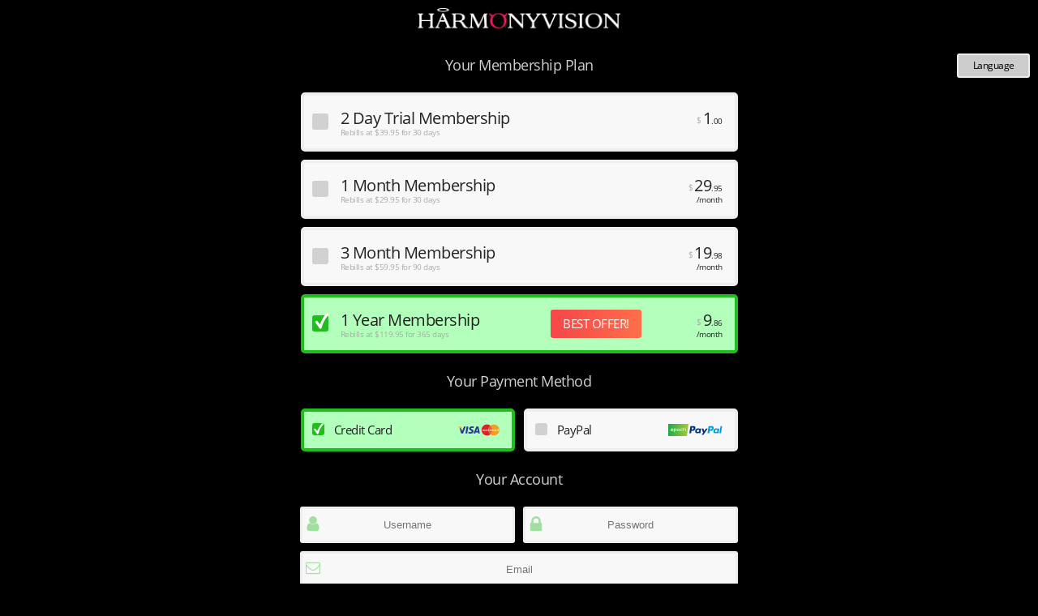

--- FILE ---
content_type: text/html; charset=UTF-8
request_url: https://msecure108.com/signup/signup.php?step=signup&nats=MTI5Ni4xLjIzLjY1LjAuMzI0NTcuMC4wLjA&lang=nl
body_size: 3668
content:

                
    
    











    
                    
    
<!DOCTYPE html PUBLIC "-//W3C//DTD XHTML 1.0 Transitional//EN" "http://www.w3.org/TR/xhtml1/DTD/xhtml1-transitional.dtd">
<html xmlns="http://www.w3.org/1999/xhtml">
<head>

    <title>HarmonyVision | Join</title>

    <meta charset="UTF-8"/>
    <meta http-equiv="X-UA-Compatible" content="IE=edge">
    <meta name="viewport" content="width=device-width, initial-scale=1.0">
    <meta http-equiv="X-Frame-Options" content="deny">
    <!-- *Always* Common JS Files -->
    <script language="javascript" src="../assets/common/js/jquery.js"></script>
    <script language="javascript" src="../assets/common/js/site.js"></script>
    <!--<script language="javascript" src="../assets/common/js/rmp.min.js"></script>-->

    <!-- *Always* Common CSS -->
    <link rel="stylesheet" type="text/css" href="../assets/common/styles/reset.css" />
    <link rel="stylesheet" type="text/css" href="../assets/common/styles/styles.css"/>
    <link rel="stylesheet" type="text/css" href="../assets/common/fonts/opensans.css" />

    <!-- Site Specific -->
    <link rel="icon" href="../assets/harmonyvision/images/favicon.png" />
    <link rel="stylesheet" type="text/css" href="../assets/harmonyvision/styles/styles.css"/>
    

                    
</head>
<body style="background-color: #000;" >

<!--
<div class="bg one" style="background-image: url(../assets/harmonyvision/images/bg01.jpg);"></div>
<div class="bg two" style="background-image: url(../assets/harmonyvision/images/bg02.jpg);"></div>
-->
<div class="header wide">
    <div class="narrow">
        <img src="../assets/harmonyvision/images/logo.png">
    </div>
</div>

<div class="content wide">
    <div class="language-switch">
        <span class="title wide">Language</span>
        <div class="wide">
            <a href="/signup/signup.php?step=signup&nats=MTI5Ni4xLjIzLjY1LjAuMzI0NTcuMC4wLjA&amp;lang=de" id="deutsch"        title="Deutsch">    Deutsch     </a>
            <a href="/signup/signup.php?step=signup&nats=MTI5Ni4xLjIzLjY1LjAuMzI0NTcuMC4wLjA&amp;lang=es" id="espanol"        title="Español">    Español     </a>
            <a href="/signup/signup.php?step=signup&nats=MTI5Ni4xLjIzLjY1LjAuMzI0NTcuMC4wLjA&amp;lang=en" id="english"        title="English">    English     </a>
            <a href="/signup/signup.php?step=signup&nats=MTI5Ni4xLjIzLjY1LjAuMzI0NTcuMC4wLjA&amp;lang=fr" id="frencais"       title="Frençais">   Français    </a>
            <a href="/signup/signup.php?step=signup&nats=MTI5Ni4xLjIzLjY1LjAuMzI0NTcuMC4wLjA&amp;lang=nl" id="nederlands"     title="Nederlands"> Nederlands  </a>
            <a href="/signup/signup.php?step=signup&nats=MTI5Ni4xLjIzLjY1LjAuMzI0NTcuMC4wLjA&amp;lang=pt" id="portugues"      title="Português">  Português   </a>
        </div>
    </div>
    <div class="prejoin">
        <form action="signup.php?lang=nl" id="joinFormId" method="post" class="wide form">
            <input type="hidden" name="nats" value="MTI5Ni4xLjIzLjY1LjAuMzI0NTcuMC4wLjA" />
            <input type="hidden" name="step" value="signup" />
            <input type="hidden" name="formloaded" value="1" />
            <input type="hidden" name="username" value="" />
            <input type="hidden" name="signup[rename_old_member]" value="1" />
            <input type="hidden" name="nextra[EPOCH][ti_code]" value="version5" />
            <input type="hidden" name="nextra[EPOCH][version]" value="4" />
            <div class="wide plan" id="plan">
                <input disabled="disabled" type="hidden" id="signup-option" name="signup[optionid]" value="10"/>
                <fieldset>
                    <span class="title wide">
                        Your Membership Plan                    </span>
                    <div class="wide">
                         
                                                                           
                                                                                
                            
                                                        <label class="mship" id="option2578" onclick="$('.sel').removeClass('sel');$('#option2578').addClass('sel');">
    <input type="radio" name="signup[optionid]" value="2578"   />
    <div class="radio"></div>
    <div class="wide">
        <div class="left">
            <span class="name bigt">
                2 Day Trial Membership            </span>
            <var class="terms smallt">
                                Rebills at $39.95 for 30 days                            </var>
        </div>
                                        <div class="right">
            <div class="price">
                <span class="smallt">$</span>
                <span class="bigt">1</span>
                <span class="smallt">.00</span>
            </div>
                    </div>
    </div>
</label>                                                                                
                            
                                                        <label class="mship" id="option1148" onclick="$('.sel').removeClass('sel');$('#option1148').addClass('sel');">
    <input type="radio" name="signup[optionid]" value="1148"   />
    <div class="radio"></div>
    <div class="wide">
        <div class="left">
            <span class="name bigt">
                1 Month Membership            </span>
            <var class="terms smallt">
                                Rebills at $29.95 for 30 days                            </var>
        </div>
                                                                                    <div class="right">
            <div class="price">
                <span class="smallt">$</span>
                <span class="bigt">29</span>
                <span class="smallt">.95</span>
            </div>
                            <span class="smallt per">/month</span>
                    </div>
    </div>
</label>                                                                                
                            
                                                        <label class="mship" id="option2600" onclick="$('.sel').removeClass('sel');$('#option2600').addClass('sel');">
    <input type="radio" name="signup[optionid]" value="2600"   />
    <div class="radio"></div>
    <div class="wide">
        <div class="left">
            <span class="name bigt">
                3 Month Membership            </span>
            <var class="terms smallt">
                                Rebills at $59.95 for 90 days                            </var>
        </div>
                                                                                    <div class="right">
            <div class="price">
                <span class="smallt">$</span>
                <span class="bigt">19</span>
                <span class="smallt">.98</span>
            </div>
                            <span class="smallt per">/month</span>
                    </div>
    </div>
</label>                                                                                
                                                                                        
                                                        <label class="mship best_value" id="option3076" onclick="$('.sel').removeClass('sel');$('#option3076').addClass('sel');">
    <input type="radio" name="signup[optionid]" value="3076"  checked="checked" />
    <div class="radio"></div>
    <div class="wide">
        <div class="left">
            <span class="name bigt">
                1 Year Membership            </span>
            <var class="terms smallt">
                                Rebills at $119.95 for 365 days                            </var>
        </div>
                                                                                        <span class="best medt">BEST OFFER!</span>
                <div class="right">
            <div class="price">
                <span class="smallt">$</span>
                <span class="bigt">9</span>
                <span class="smallt">.86</span>
            </div>
                            <span class="smallt per">/month</span>
                    </div>
    </div>
</label>                                                <div class="over garden" style="display: none;"></div>
                    </div>
                    <input disabled="disabled" type="hidden" id="signup-cascade" name="cascade" value=""/>
                </fieldset>  
            </div>
            <div class="wide payment-options">
                <span class="title wide">
                    Your Payment Method                </span>
                <div class="wide">
                                                                                                                                     
                                                                                                                            <label class="mode" id="credit_card">
  	<input type="radio" value="44" name="cascade" checked="checked" onclick="$('.slctd').removeClass('slctd');$('#credit_card').addClass('slctd');" />
  	<div class="radio"></div>
  	<div class="wide">
	  	<span class="credit_card medt">
	  		Credit Card		</span>
	</div>
</label>                                                                                             
                                                                        <label class="mode" id="paypal">
  	<input type="radio" value="54" name="cascade"  onclick="$('.slctd').removeClass('slctd');$('#paypal').addClass('slctd');" />
  	<div class="radio"></div>
  	<div class="wide">
	  	<span class="paypal medt">
	  		PayPal		</span>
	</div>
</label>                    
                </div>
            </div>
            <div class="wide user-info">
                <span class="title wide">
                    Your Account                </span>
                <div class="wide" id="paygarden-redirect" style="display: none">
                    <span class="narrow">Use your gift card to get full access to our site. Starbucks, Target, Walmart, and many more accepted.</span>
                    <a class="pay_garden joinbutton mtop2" href="https://msecure108.com/signup/signup.php?step=special&special[1985]=1&nats=MTI5Ni4xLjIzLjY1LjAuMzI0NTcuMC4wLjA">Use Gift Card</a>
                    <p class="redirect wide">You will be redirected to our secure gateway</p>
                </div>
                <div class="wide" id="normal">
                    <div class="half user">
                        <div class="form_input wide">
                            <input class="join_input wide" type="text" value="" name="signup[username:1:6:10:::username_check]" maxlength="10" placeholder="Username"/>
                            <img src="../assets/common/icons/user.svg">
                        </div>
                    </div>
                    <div class="half pass">
                        <div class="form_input wide">
                            <input class="join_input wide" type="text" name="signup[password:1:6:10:::password_check]" value="" maxlength="10" placeholder="Password"/>
                            <img src="../assets/common/icons/pass.svg">
                        </div>
                    </div>
                    <div class="wide mail">
                        <div class="form_input wide">
                            <input class="join_input wide" type="text" name="signup[email:1:1:128:::email_check]" value="" placeholder="Email" />
                            <img src="../assets/common/icons/mail.svg">
                        </div>
                    </div>
                    <input type="hidden" name="signup[mailok]" value="1"/>
                    <label class="tac narrow mbtm2">
                        <input type="checkbox" name="tc" value="1" id="termsAndCond" checked="checked" />
                        <span>
                            I have read and agreed to the <a href="http://www.harmonyvision.com/TOS" target="blank">terms and conditions</a>, <a href="http://www.harmonyvision.com/privacy" target="blank">Privacy Policy</a> and <a href="http://www.harmonyvision.com/cookie_policy" target="blank">Cookie Policy</a>.
                        </span>
                    </label>
                    <div class="wide">
                        <input type="submit" class="joinbutton" value="Continue" name="submit" id="submitButton"/>
                    </div>
                </div>
            </div>
        </form>
        <div class="benefits wide">
            <div class="wide">
                <img src="../assets/harmonyvision/images/small01.jpg" class="half">
                <img src="../assets/harmonyvision/images/small02.jpg" class="half">
            </div>
            <div class="half">
                <span class="bigt wide">Your Member Benefits</span>
                <span class="medt wide">100% Exclusive Videos</span>
                <span class="medt wide">Hi-Res Photo Updates</span>
                <span class="medt wide">True 1080p Video</span>
                <span class="medt wide">Mobile &amp; Tablet Compatible</span>
            </div>
            <div class="half">
                <span class="bigt wide">Secured Transactions</span>
                <span class="medt wide">Reliable &amp; Discreet Billing</span>
                <span class="medt wide">Daily Security Checks</span>
                <span class="medt wide">24/7 Support</span>
            </div>
        </div>
    </div>
</div>

<div class="footer wide">
    <div class="narrow">
        <span class="wide medt">All Rights Reserved. Models were at least 18 years old when photographed.</span>
        <span class="wide medt">Please visit <a target="_blank" href="https://www.vend-o.com/">Vend-O</a>, <a target="_blank" href="http://cs.segpay.com">Segpay</a> or <a target="_blank" href="https://epoch.com/">Epoch</a>, our authorized sales agents. Charges will appear on your credit card statement as <a href="http://cs.segpay.com">SEGPAYEU.COM*ManicaMedia</a></span>
        <span class="wide medt">You may cancel your membership at any time. No hassle, guaranteed!</span>    
        <span class="wide medt">KB Productions LLC, 8700 E. Pinnacle Peak Road, Suite 221, Scottsdale, Arizona 85255</span>
<span class="wide medt">Manica Media S.L Calle Valencia 209, 08007 Barcelona, Spain</span>

        <span class="wide medt">
            <a style="margin:0 5px" target="_blank" href="https://www.gasm.com/legal/tos" class="gqLink">Terms of Service</a>
            <a style="margin:0 5px" target="_blank" href="https://www.gasm.com/legal/privacy" class="gqLink">Privacy Policy</a>
            <a style="margin:0 5px" target="_blank" href="https://www.gasm.com/legal/s2257" class="gqLink">18 USC 2257 Record-Keeping Requirements Compliance Statement</a>
            <a style="margin:0 5px" target="_blank" href="https://www.gasm.com/legal/cookies" class="gqLink">Cookie Policy</a>
        </span>
    </div>
</div>

<script type="text/javascript">
    
        $("#submitButton").click(function() {

            if ($('#termsAndCond:checked').val() != 1) {
                alert("Please agree to the terms and conditions");
            return false;
            }
            return true;
            /*$(".mode input").each(function(){
                if($(this).is(":checked")){
                    alert($(this).val());
                }
            });*/
        });
        $(".dismiss, .pop").click(function() {
            $( ".pop" ).hide();
        });
        $('input:radio' ).change(function() {
            var radio_button_id = this.id;
            if (radio_button_id == "button_paygarden"){
            $( "#paygarden-redirect" ).show();
            $( "#normal" ).hide();
            $( ".user-info .title" ).hide();
            $( ".over.garden" ).show();
            $( ".mship").addClass("dimmed");
            $( ".mship").removeClass("sel");
        } else {
            $( "#paygarden-redirect" ).hide();
            $( "#normal" ).show();
            $( ".over.garden" ).hide();
            $( ".mship").removeClass("dimmed");
            $( ".user-info .title" ).show();
            }
        });
        $(".mship").click(function() {
            $( ".mode" ).show();
        });
        $("#option2578").click(function() {
            $('.mode input').removeAttr('checked');
            $('.mode:not(#credit_card)').hide().removeClass('slctd');
            $('#credit_card').addClass('slctd');
            $('#credit_card input').prop('checked', true);
        });
        $(".mship").removeClass('sel');
        $(".mship").last().addClass('sel');
        $(".mode").removeClass('slctd');
        $(".mode").first().addClass('slctd');
    
</script>
</body>
</html>

--- FILE ---
content_type: text/css
request_url: https://msecure108.com/assets/common/styles/reset.css
body_size: 929
content:
html, body, div, span, applet, object, iframe,
h1, h2, h3, h4, h5, h6, p, blockquote, pre,
a, abbr, acronym, address, big, cite, code,
del, dfn, em, img, ins, kbd, q, s, samp,
small, strike, strong, sub, sup, tt, var,
b, u, i, center,
dl, dt, dd, ol, ul, li,
fieldset, form, label, legend,
table, caption, tbody, tfoot, thead, tr, th, td,
article, aside, canvas, details, embed, 
figure, figcaption, footer, header, hgroup, 
menu, nav, output, ruby, section, summary,
time, mark, audio, video {
margin: 0;
padding: 0;
border: 0;
font-size: 100%;
font: inherit;
vertical-align: baseline;
}

body, html{ min-height: 100%; }

input:focus, select:focus{outline:0;}
li, ul, ol{list-style-type: none;}
span, p, h1, h2, h3, h4, h5{ cursor: default; }
article, aside, details, figcaption, figure, 
footer, header, hgroup, menu, nav, section { display: block; }
blockquote:before, blockquote:after, q:before, q:after { content: ''; content: none; }

table {
border-collapse: collapse;
border-spacing: 0;
}

a{cursor: pointer;outline: none;text-decoration: none;}
a:focus,a:hover {text-decoration:none;outline:0 none;cursor:pointer}

*, *::after, *::before, *:hover {
-webkit-box-sizing: border-box;
-moz-box-sizing: border-box;
box-sizing: border-box;
-webkit-transition: all 0.05s ease;
-moz-transition: all 0.05s ease;
-o-transition: all 0.05s ease;
transition: all 0.05s ease;
}

input,label,select,button,textarea{
margin:0;
border:0;
padding:0;
display:inline-block;
vertical-align:middle;
white-space:normal;
background:none;
line-height:1;
font-size:13px;
font-family:Arial;
}

button,
input[type=reset],
input[type=button],
input[type=submit],
input[type=checkbox],
input[type=radio],
select{
-webkit-box-sizing:border-box;
-moz-box-sizing:border-box;
box-sizing:border-box;
}

input[type=checkbox],input[type=radio]{width:13px;height:13px;}
input[type=search]{-webkit-appearance:textfield;-webkit-box-sizing:content-box;}
textarea {vertical-align:top;overflow:auto;}
::-webkit-search-decoration{display:none;}
button,input[type="reset"],input[type="button"],input[type="submit"]{overflow:visible;width:auto;}
.clear {clear:both}

--- FILE ---
content_type: text/css
request_url: https://msecure108.com/assets/common/styles/styles.css
body_size: 3930
content:
body 				{ text-align: center; }

.content, .wide, .narrow, .half, .prejoin, .postjoin, .mship, .mode	
{ float: left; display: inline-block; text-align: center; position: relative; }

.content            { width: 100%; max-width: 1300px;}
.wide       		{ width: 100%; }
.narrow				{ width: 80%; margin: 0% 10% 0% 10%; }
.prejoin			{ width: 550px; float: none;}
.postjoin			{ width: 550px; float: none; height: 100%; max-width: 100%; }
.half               { width: 50%; }
.max                { width: 100%; max-width: 1100px;}

.over     			{ width: 100%; height: 100%; top: 0; left: 0; right: 0; bottom: 0; display: block; position: absolute; }
.over .in 	        { width: 100%; top: 50%; transform: translateY(-50%); position: relative; display: inline-block;}

.mtop       { margin-top: 		50px;}     .mtop2  { margin-top: 	25px;}
.mbtm       { margin-bottom: 	50px;}     .mbtm2  { margin-bottom: 25px;}

@media all and (max-width: 800px)   { .half		{ width: 100%;}}
@media all and (max-width: 1000px)  { .narrow   { width: 96%; margin-left: 2%; margin-right: 2%; }}
@media all and ( min-width: 1300px) { .content  { float: none !important; }}

.mship input[type="radio"],
.mode input[type="radio"]	{ display: none !important}

.bg 	{ position: fixed; height: 100%; width: 50%;background-size: auto 100%;}
.bg.one { left: 0; top: 0; bottom: 0;  background-repeat: no-repeat;}
.bg.two { right: 0; top: 0; bottom: 0;  background-repeat: no-repeat;background-position: right}
@media all and (max-width: 870px){ .bg { display: none; } }

.language-switch 			{ float: right; display: inline-block; position: absolute; background-color: rgba(255,255,255,0.8);padding: 7px 4px 7px 4px; color: #000; top: 15px; right: 10px; border-radius: 3px;  font: normal 12px/12px regular-open, Arial, sans-serif; letter-spacing: -0.5px; width: 90px; height: 30px; overflow: hidden; z-index: 100; border: 2px solid #eee;}
.language-switch a 			{ float: left; display: inline-block; width: 100%; padding: 5px 0px 5px 17px;text-align: left; color: #000; position: relative;}
.language-switch .title 	{ margin-bottom: 10px; text-align: center !important; text-transform: capitalize;}
.language-switch:hover 		{ height: auto; background-color: rgba(255,255,255,1)}
.language-switch a:hover	{ text-decoration: underline; }
.language-switch a::before 	{ content: '';  left: 0; bottom: 5px; width: 13px; height: 10px; position: absolute; float: left; display: inline-block;background-size: 100% 100% !important; border-radius: 2px;}

.language-switch #deutsch::before    	{ background: url(../../common/icons/flag-de.svg) no-repeat; }
.language-switch #espanol::before   	{ background: url(../../common/icons/flag-es.svg) no-repeat; }
.language-switch #english::before  		{ background: url(../../common/icons/flag-en.svg) no-repeat; }
.language-switch #frencais::before  	{ background: url(../../common/icons/flag-fr.svg) no-repeat; }
.language-switch #nederlands::before	{ background: url(../../common/icons/flag-nl.svg) no-repeat; }
.language-switch #portugues::before		{ background: url(../../common/icons/flag-pt.svg) no-repeat; }

.prejoin .bigt 		{ font: normal 20px/25px regular-open, Arial, sans-serif; letter-spacing: -0.5px }
.prejoin .medt 		{ font: normal 15px/15px regular-open, Arial, sans-serif; letter-spacing: -0.5px }
.prejoin .smallt 	{ font: normal 10px/10px regular-open, Arial, sans-serif; letter-spacing: -0.5px }
.prejoin .title		{ font: normal 18px/18px regular-open, Arial, sans-serif; letter-spacing: -0.5px; padding: 20px; } 
@media all and (max-width: 400px){ .plan .title	 { text-align: left; padding-left: 10px;} }

.mship				{ border: 4px solid; width: 98%; padding: 15px;  margin: 5px 1% 5px 1%; border-radius: 5px;}
.mship .wide		{ padding-left: 30px; }
.mship .left 		{ display: inline-block; float: left; position: relative; }
.mship .right 		{ display: inline-block; float: right; position: relative; }

.mship .best		{ position: absolute; display: inline-block;right: 100px; background: #fa5a49;background: -webkit-linear-gradient(left, #f64649 0%, #fa5a49 50%, #ff6f49 100%);background: linear-gradient(to right, #f64649 0%, #fa5a49 50%, #ff6f49 100%);padding: 10px 15px; border-radius: 3px;position: absolute; color: #fff;}

.mship .name,		
.mship .terms,		
.mship .price		{ display: block; text-align: right; clear: both; color: #222;}

.mship .price * 					{ float: left; }
.mship .price .smallt				{ padding-top: 11px;}
.mship .price .smallt:first-child	{ padding-top: 10px; padding-right: 2px; color: #ababab }

.mship .name,		
.mship .terms 		{ float: left; }
.mship .terms 		{ color: #ababab; }
.mship .price 		{ float: right; }
.mship .per			{ display: block; text-align: right; float: right; clear: both; color: #222;}

.mship .radio				{ background-color: #d1d1d1; position: absolute;float: left;left: 10px;height: 20px;width: 20px;top: 22.5px; border-radius: 3px;}
.mship .radio::after 		{ left: 2px;bottom: 3px;width: 20px;height: 20px; position: absolute;float: left;display: inline-block;background-size: contain;}

.mship.sel .radio			{ background-color: #21bc1e;}
.mship.sel .radio::after 	{ content: ''; background: url(../../common/icons/check.svg) no-repeat; }

.mship.dimmed 				{ background-color: #fff; }
.mship.dimmed span,
.mship.dimmed var			{ color: #C4C4C4; }
.mship.dimmed .best 		{ background-color: #C4C4C4; color: #fff;}

@media all and (max-width: 700px){	.mship .best { right: 100px; padding: 5px 10px; }}
@media all and (max-width: 600px){	.mship .best { right: 80px; width:  105px; }}
@media all and (max-width: 550px){	
.mship .best 		{ font: normal 10px/10px regular-open, Arial, sans-serif; left: 0px;bottom: -25px; padding: 7px 10px; }
.mship				{ padding: 10px }
.mship .wide 		{ padding: 0px; }
.mship .name		{font: normal 15px/15px regular-open, Arial, sans-serif !important;}
.mship .name,
.mship .terms,
.mship .left		{ width: 100%; text-align: center;}
.mship .right 		{ width: unset; text-align: center; margin-top: 10px; float: none;}
.mship .price 		{ float: none; display: inline-block; clear: none; }
.mship .price span	{ position: relative; font: normal 15px/15px regular-open, Arial, sans-serif !important; padding-top: 0px !important}
.mship .per 		{ display: inline-block;position: relative; clear: none; float: right; padding-top: 4px; padding-left: 2px;}
}

.mode				{ border: 4px solid; width: 48%; padding:15px;margin: 5px 1% ;border-radius: 5px; position: relative;}
.mode#paygarden 	{ width: 98% !important; }
.mode span			{ display: block; text-align: left; float: left; clear: both; color: #222; padding-left: 22px}

.mode .radio 				{ background-color: #d1d1d1; position: absolute;float: left;left: 10px;height: 15px;width: 15px;top: 14px; border-radius: 3px;}
.mode .radio::after 		{ left: 1px;width: 20px;height: 20px; position: absolute;float: left;display: inline-block;background-size: 14px !important;}

.mode.slctd .radio 			{ background-color: #21bc1e;}
.mode.slctd .radio::after 	{ content: ''; background: url(../../common/icons/check.svg) no-repeat;  }
.mode > .wide::after 	{display: inline-block; content: '';width: 70px;;height: 15px;right: 0;bottom: 0;display: inline-block;content: '';float: right;}

#credit_card > 	.wide::after 	{ background: url(../../common/icons/credit.svg) no-repeat right;background-size: auto 100%;}
#direct_debit > .wide::after 	{ background: url(../../common/icons/direct.svg) no-repeat right;background-size: auto 100%;}
#paypal > 		.wide::after 	{ background: url(../../common/icons/paypal.svg) no-repeat right;background-size: auto 100%;}
#ideal > 		.wide::after	{ background: url(../../common/icons/ideal.svg ) no-repeat right;background-size: auto 100%; }
#paygarden > 	.wide::after 	{ background: url(../../common/icons/paygarden.svg) no-repeat right;background-size: auto 100%; }
#sofort > 	    .wide::after 	{ background: url(../../common/icons/sofort.svg) no-repeat right;background-size: auto 100%; }
#klarna > 	    .wide::after 	{ background: url(../../common/icons/klarna.png) no-repeat right;background-size: auto 100%; }

.user-info input 			{ color: #000; padding: 12px 30px 12px 30px; border-radius: 3px; border: 3px solid;}
.user-info .form_input		{ float: left; display: inline-block; text-align: center; position: relative; padding: 5px; position: relative;}
.user-info .form_input img 	{ position: absolute; left: 11px; top: 16px; float: left; display: inline-block; width: 20px; opacity: 0.4}
.user-info .username, 	
.user-info .password		{ width: 50%;}
.user-info .email 			{ width: 100%;}
.user-info input:focus ~ img{ opacity: 1 }

.pay_garden p 	{ display: inline-block; }
.tac 			{ margin-top: 10px; margin-bottom: 10px;font: normal 12px/12px regular-open, Arial;}
.tac a 			{ color: #fff; text-decoration: underline; cursor: pointer; text-transform: capitalize;}
#termsAndCond 	{ width: unset; display: inline-block; float: none; }

.overlay.garden 	{ background-color: rgba(0,0,0,0); }

.footer             {text-align:center;font: normal 14px/12px regular-open, Arial; padding-top: 40px; padding-bottom: 20px;}
.footer span 		{ padding: 5px; font: normal 12px/12px regular-open, Arial, sans-serif; color: #C2C2C2;}
.footer a 			{ color: #fff; text-decoration: underline; }

.light .footer span { color: #333; }
.light .footer a    { color: #000; }
.light #paygarden-redirect p,
.light #paygarden-redirect span { color: #333; }

.joinbutton	 		{ float: left; display: inline-block; width: 70% !important; margin-left: 15%; margin-right: 15%; background-color: #21bc1e !important;font: normal 18px/18px regular-open, Arial; cursor: pointer; color: #fff !important; text-transform: capitalize; border: none !important; padding: 12px 30px 12px 30px; border-radius: 3px;margin-top: 10px; margin-bottom: 20px;}
.joinbutton:hover 	{  background-color: #00ab14  !important}

.pop 				{ width: 100%; height: 100%; top: 0; left: 0; right: 0; bottom: 0; display: block; position: fixed; z-index: 10000000; background-color: rgba(0,0,0,0.85);}
.pop .in 			{ width: 100%; top: 0; position: relative; background: #fa5a49;background: -webkit-linear-gradient(left, #f64649 0%, #fa5a49 50%, #ff6f49 100%);background: linear-gradient(to right, #f64649 0%, #fa5a49 50%, #ff6f49 100%); display: inline-block ; overflow: hidden; padding:15px 10px;}
.pop .in * 			{ font: 400 14px/14px regular-open, Arial, sans-serif; display: inline-block; color: #fff;}
.pop .wide 			{ padding: 0px 40px; }
.pop .in p 			{ float: right;display: inline-block; text-transform: capitalize; cursor: pointer;}
.pop .in p:hover 	{ text-decoration: underline; }
.pop .exit.error 	{ position: absolute; right: 10px;  background: url(../../common/icons/exit.svg) no-repeat right;background-size: auto 100%; width: 20px; height: 20px; display: inline-block; cursor: pointer;transform: translateY(-50%);top: 50%;}
.pop .exit:hover 	{ opacity: 0.8; cursor: pointer;}

@media all and (max-width: 1080px)  { .prejoin		{width: 80%;margin: 0% 10% 0% 10%;}}
@media all and (max-width: 800px)   { .prejoin		{width: 90%;margin: 0% 5% 0% 5%;}}
@media all and (max-width: 650px)   { .prejoin		{width: 98%;margin: 0% 1% 0% 1%;} .pay_garden p { display: none; }}
@media all and (max-width: 550px) 	{ .mode 		{width: 98% !important; } }

#paygarden-redirect span {  font: 400 14px/14px regular-open, Arial, sans-serif; padding: 5px; color: #d1d1d1 }
#paygarden-redirect .redirect{  font: 400 14px/14px regular-open, Arial, sans-serif; padding: 5px; color: #d1d1d1; margin-top: 10px; margin-bottom: 20px}

.benefits 				{ margin-bottom: 40px; }
.benefits .wide img 	{ padding: 10px; }
.benefits span 			{ padding: 3px; text-align: left;}
.benefits .medt::after 	{display: inline-block; content: '';width: 14px;;height: 14px;right: 0;bottom: 0;display: inline-block;content: '';float: left;background: url(../../common/icons/check-box-white.svg) no-repeat right;background-size: auto 100%; margin-right: 5px;}
.benefits .medt			{ font: normal 13px/13px regular-open, Arial, sans-serif;}
.benefits .half 		{ padding: 0px 10px 0px 10px }

.light .benefits .medt::after 	{background: url(../../common/icons/check-box-black.svg) no-repeat right;background-size: auto 100%;}

@media all and (max-width: 800px) { 
.benefits .wide .half { width: 50% !important } 
.benefits .wide img { padding: 5px }
.benefits .half 	{ padding: 0px 5px 0px 5px }
.benefits span 		{ text-align: center; }
.benefits .medt::after {display: none;}
}

.mship:hover,
.mship *:hover,		
.mode:hover,
.mode *:hover			{ cursor: pointer; }
.mode:active,
.mship:active			{ background-color: #e5e5e5 }

.mship,
.mode,
.user-info input  		{ border-color:  #eee; background-color: #f8f8f8;}

.light .mship,
.light .mode,
.light .user-info input { border-color:  #c5c5c5; background-color: #f8f8f8;}


.mship.sel,
.mode.slctd				{ background-color: #b3ffbc;}

.mship.sel,
.mship:hover,
.mode.slctd,
.mode:hover,
.user-info input:focus 	{ border-color:  #21bc1e;  }

.user-info input:focus	{ background-color: #fff;}

.prejoin .title,
.tac, .benefits span 	{ color: #d1d1d1;}

.light .prejoin .title,
.light .tac, .light .tac a, 
.light .benefits span 	{ color: #333;}

.tube .bg 					{ opacity: 0.3 }
.tube .language-switch		{ right: 1.2%; }
.tube .content 				{ max-width: 1300px!important; height: unset !important; min-height: unset !important;}

.tube .prejoin 				{ float: left !important; display: inline-block; width: 38%; margin-left: 1%; margin-right: 1%}
.tube .video 				{ display: inline-block; width: 58%; float: left; margin-left: 1%; margin-right: 1%;}



.tube .generic-header img	{ float: left ; display: inline-block; position: absolute; width: 200px; z-index: 100; top: 10px; left: 1.2%; }

.tube  .heading .title		{ font: 300 45px/50px semi-open, Arial, sans-serif; text-align: center; color: #fff; margin-bottom: 5px;}
.tube  .heading .subtitle	{ font: 300 30px/30px regular-open, Arial, sans-serif; text-align: center;color: #fff; }

.tube .meta .title  				{ font: 300 35px/40px semi-open, Arial, sans-serif; text-align: left; color: #fff; float: left; padding-left: 1%; margin-bottom: 5px;}
.tube .meta .subtitle  				{ font: 300 18px/18px regular-open, Arial, sans-serif; text-align: left; color: #fff; float: left; padding-left: 1%;}

.tube .content .rmp-poster-img:hover 	{ cursor: pointer; opacity: 0.9 }
.tube .video #rmpPlayer					{ border-radius: 3px; overflow: hidden;}
.tube .video #rmpPlayer .rmp-time-elapsed,
.tube .video #rmpPlayer .rmp-duration  	{ display: none; }
.tube .video #rmpPlayer .rmp-volume		{left: 10% !important}
.tube .benefits .bigt 					{ font: normal 20px/25px regular-open, Arial, sans-serif; letter-spacing: -0.5px; }
.tube .benefits .wide img:first-child 	{ padding-left: 0px !important }
.tube .benefits .wide img:last-child 	{ padding-right: 0px !important }
.tube .video .over 						{ background-color: rgba(0,0,0,0.4); }
.tube .video .over .title 				{ font: 300 45px/45px semi-open, Arial, sans-serif; color: #fff; margin-bottom: 15px; letter-spacing: -1px; cursor: default;}
.tube .video .over .subtitle span 		{ display: inline-block; font: 300 20px/20px semi-open, Arial, sans-serif; color: #fff; cursor: default;}
.tube span.rmp-i 						{ display: none !important; }
.tube .best 							{ right: 50px; }
.tube .video .below 					{ display: none !important; }

@media all and (max-width: 1250px) { 
	.tube .video 	{ width: 52%; }
	.tube .prejoin 	{ width: 44%; }
	.tube .meta .title  				{ font: 300 25px/30px semi-open, Arial, sans-serif;}
	.tube .meta .subtitle  				{ font: 300 14px/14px regular-open, Arial, sans-serif;}
}

@media all and (max-width: 1080px) { 
	.tube .video .over .title 				{ font: 300 30px/30px semi-open, Arial, sans-serif;}
	.tube .video .over .subtitle span 		{ font: 300 16px/16px regular-open, Arial, sans-serif;}
	.tube .meta .title  					{ font: 300 20px/25px semi-open, Arial, sans-serif;}
	.tube .meta .subtitle  					{ font: 300 14px/16px regular-open, Arial, sans-serif;}
	.tube .video 							{ width: 48%; }
	.tube .prejoin 							{ width: 48%; }
}

@media all and (max-width: 1000px) { 
	.tube	.best {  font: normal 10px/10px regular-open, Arial, sans-serif; left: 0px;bottom: -25px; padding: 7px 10px; width:  105px;}
}

@media all and (max-width: 910px) { 
	.tube .generic-header 		{ display: none; }
	.tube .video 	{ width: 80%; margin-left: 10%; margin-right: 10%;}
	.tube .prejoin 	{ width: 80%; margin-left: 10%; margin-right: 10%; }
	.tube .video .right 		{ display: none !important; }
	.tube .video .below 		{ display: inline-block !important; }
	.tube  .heading .title		{ font: 300 30px/35px semi-open, Arial, sans-serif;}
	.tube  .heading .subtitle	{ font: 300 18px/20px regular-open, Arial, sans-serif;}
	.tube .meta .title  		{ font: 300 25px/30px semi-open, Arial, sans-serif;}
	.tube .meta .subtitle  		{ font: 300 14px/14px regular-open, Arial, sans-serif;}
	.tube .video .over .title 				{ font: 300 40px/45px semi-open, Arial, sans-serif;}
	.tube .video .over .subtitle span 		{ font: 300 20px/20px regular-open, Arial, sans-serif;}
}

@media all and (max-width: 700px){
	.tube .video 	{ width: 98%; margin-left: 1%; margin-right: 1%;}
	.tube .prejoin 	{ width: 98%; margin-left: 1%; margin-right: 1%;}
}

@media all and (min-width: 600px) { .tube .benefits .half { width: 50% !important }}
@media all and (max-width: 600px) { .tube .benefits { display: none; }}

@media all and (max-width: 520px){
	.tube .video #rmpPlayer .rmp-volume		{left: 15% !important}
	.tube .video .over .title 				{ font: 300 30px/30px semi-open, Arial, sans-serif;}
	.tube .video .over .subtitle span 		{ font: 300 16px/16px regular-open, Arial, sans-serif;}
	.tube .meta   							{ display: none;}
	.tube #mobile-title						{ display: inline-block !important; text-align: center; }
}

@media all and (max-width: 400px){
	.tube .video .over .title 				{ font: 18px/20px semi-open, Arial, sans-serif;}
	.tube .video .over .subtitle span 		{ font: 300 12px/14px regular-open, Arial, sans-serif;}
	.tube  .heading .title		{ font: 300 20px/25px semi-open, Arial, sans-serif;}
	.tube  .heading .subtitle	{ font: 300 14px/16px regular-open, Arial, sans-serif;}
	}

.postjoin				 	{ margin-top: 250px; margin-bottom: 300px;}
.postjoin .message 			{ border: 4px solid; width: 98%; padding: 15px;  margin: 5px 1% 5px 1%; border-radius: 5px; border-color:  #eee; background-color: #f8f8f8;}
.postjoin .button	 		{ float: left; display: inline-block; width: 70% !important; margin-left: 15%; margin-right: 15%; ;font: normal 18px/18px regular-open, Arial; cursor: pointer; color: #fff !important; text-transform: capitalize; border: none !important; padding: 12px 30px 12px 30px; border-radius: 3px;margin-top: 10px; margin-bottom: 20px;}

.postjoin .approved .button			{ background-color: #21bc1e !important }
.postjoin .approved .button:hover	{ background-color: #00ab14 !important }

.postjoin .denied .button			{ background-color: #fa5a49 !important }
.postjoin .denied .button:hover		{ background-color: #e75546 !important }

.postjoin .title 			{ font: 300 20px/25px semi-open, Arial, sans-serif; text-align: center; padding-bottom: 10px; border-bottom: 1px solid rgba(0,0,0,0.1) }
.postjoin .subtitle 		{ font: 300 14px/16px regular-open, Arial, sans-serif; text-align: center; padding-top: 10px; }

.tube.snap .content			{ max-width: 1150px!important; height: unset !important; min-height: unset !important; }
.tube.snap .prejoin 		{ width: 48%; }
.tube.snap .video 			{ width: 48%; }

.tube.snap .snap-title		{ font: 300 25px/30px semi-open, Arial, sans-serif; text-align: left; color: #dbd000; margin: 7px 0px}
.tube.snap .ben				{ color: #f1f1f1;font: 300 16px/18px regular-open, Arial, sans-serif; text-align: left; margin: 3px 0px}
.tube.snap .ben::before 	{display: inline-block; content: '';width: 16px;height: 16px;right: 0;bottom: 0;display: inline-block;content: '';float: left;background: url(../../common/icons/check-box-white.svg) no-repeat right;background-size: auto 100%; margin-right: 5px; opacity: 0.5;}

@media all and ( min-width: 1150px) { .tube.snap .content { float: none !important; }}
@media all and (max-width: 910px) { 
	.tube.snap .video,
	.tube.snap .prejoin 	{ width: 90%; margin-left: 5%; margin-right: 5%;}
}

@media all and (max-width: 500px) {
	.tube.snap .ben				{ font: 300 12px/14px regular-open, Arial, sans-serif;}
	.tube.snap .video,
	.tube.snap .prejoin 	{ width: 98%; margin-left: 1%; margin-right: 1%;}
}

--- FILE ---
content_type: text/css
request_url: https://msecure108.com/assets/common/fonts/opensans.css
body_size: 245
content:
@font-face {
    font-family: 'regular-open';
    src:  url('OpenSans/OpenSans.eot?#iefix') format('embedded-opentype'),
    url('OpenSans/OpenSans.woff') format('woff'),
    url('OpenSans/OpenSans.ttf')  format('truetype'),
    url('OpenSans/OpenSans.svg#OpenSans') format('svg');
    font-weight: normal;
    font-style: normal;
}

@font-face {
    font-family: 'semi-open';
    src:    url('OpenSans/OpenSans-Semibold.eot?#iefix') format('embedded-opentype'),
    url('OpenSans/OpenSans-Semibold.woff') format('woff'),
    url('OpenSans/OpenSans-Semibold.ttf')  format('truetype'),
    url('OpenSans/OpenSans-Semibold.svg#OpenSans-Semibold') format('svg');
    font-weight: normal;
    font-style: normal;
}

@font-face {
    font-family: 'thin-open';
    src:    url('OpenSans/OpenSans-Light.eot?#iefix') format('embedded-opentype'),
    url('OpenSans/OpenSans-Light.woff') format('woff'),
    url('OpenSans/OpenSans-Light.ttf')  format('truetype'),
    url('OpenSans/OpenSans-Light.svg#OpenSans-Light') format('svg');
    font-weight: normal;
    font-style: normal;
}


--- FILE ---
content_type: text/css
request_url: https://msecure108.com/assets/harmonyvision/styles/styles.css
body_size: 176
content:
.header 	{ text-align: center; background-color: #000; padding: 10px 0px}
.header img { display: inline-block; max-width: 100%;}

/* Change the width of the logo below, if needed */

.header img { width: 250px; }

--- FILE ---
content_type: image/svg+xml
request_url: https://msecure108.com/assets/common/icons/flag-nl.svg
body_size: 397
content:
<?xml version="1.0" encoding="utf-8"?>
<!-- Generator: Adobe Illustrator 16.0.0, SVG Export Plug-In . SVG Version: 6.00 Build 0)  -->
<!DOCTYPE svg PUBLIC "-//W3C//DTD SVG 1.1//EN" "http://www.w3.org/Graphics/SVG/1.1/DTD/svg11.dtd">
<svg version="1.1" id="Layer_1" xmlns="http://www.w3.org/2000/svg" xmlns:xlink="http://www.w3.org/1999/xlink" x="0px" y="0px"
	 width="20px" height="13px" viewBox="0 0 20 13" enable-background="new 0 0 20 13" xml:space="preserve">
<rect fill="#C62127" width="20" height="4.334"/>
<rect y="8.668" fill="#283476" width="20" height="4.332"/>
<rect y="4.334" fill="#FDFBFC" width="20" height="4.334"/>
</svg>


--- FILE ---
content_type: image/svg+xml
request_url: https://msecure108.com/assets/common/icons/user.svg
body_size: 611
content:
<?xml version="1.0" encoding="utf-8"?>
<!-- Generator: Adobe Illustrator 16.0.0, SVG Export Plug-In . SVG Version: 6.00 Build 0)  -->
<!DOCTYPE svg PUBLIC "-//W3C//DTD SVG 1.1//EN" "http://www.w3.org/Graphics/SVG/1.1/DTD/svg11.dtd">
<svg version="1.1" id="Layer_1" xmlns="http://www.w3.org/2000/svg" xmlns:xlink="http://www.w3.org/1999/xlink" x="0px" y="0px"
	 width="50px" height="50px" viewBox="0 0 50 50" enable-background="new 0 0 50 50" xml:space="preserve">
<g id="Layer_1_1_">
	<g>
		<g>
			<path fill="#21BC1E" d="M25.001,26.564c-6.636,0-12.034-5.396-12.034-12.032c0-6.634,5.398-12.033,12.034-12.033
				c6.634,0,12.032,5.398,12.032,12.033C37.033,21.168,31.635,26.564,25.001,26.564z"/>
		</g>
		<g>
			<path fill="#21BC1E" d="M43.031,32.271c-1.223-4.789-3.719-8.661-8.557-8.661h-0.041c-2.389,2.478-5.731,4.023-9.436,4.023
				s-7.05-1.546-9.435-4.023h-0.04c-4.838,0-7.334,3.872-8.557,8.661C5.745,37.059,5.034,47.5,12.317,47.5
				c7.283,0,12.684,0,12.684,0s5.397,0,12.683,0C44.966,47.5,44.253,37.059,43.031,32.271z"/>
		</g>
	</g>
</g>
<g id="Layer_2">
</g>
</svg>


--- FILE ---
content_type: image/svg+xml
request_url: https://msecure108.com/assets/common/icons/flag-pt.svg
body_size: 416
content:
<?xml version="1.0" encoding="utf-8"?>
<!-- Generator: Adobe Illustrator 16.0.0, SVG Export Plug-In . SVG Version: 6.00 Build 0)  -->
<!DOCTYPE svg PUBLIC "-//W3C//DTD SVG 1.1//EN" "http://www.w3.org/Graphics/SVG/1.1/DTD/svg11.dtd">
<svg version="1.1" id="Layer_1" xmlns="http://www.w3.org/2000/svg" xmlns:xlink="http://www.w3.org/1999/xlink" x="0px" y="0px"
	 width="20px" height="13px" viewBox="0 0 20 13" enable-background="new 0 0 20 13" xml:space="preserve">
<rect x="7.99" fill="#C62127" width="20" height="18.023"/>
<rect fill="#146734" width="7.99" height="13"/>
<circle fill="#F6EB14" cx="7.99" cy="6.5" r="3.234"/>
</svg>


--- FILE ---
content_type: image/svg+xml
request_url: https://msecure108.com/assets/common/icons/flag-es.svg
body_size: 390
content:
<?xml version="1.0" encoding="utf-8"?>
<!-- Generator: Adobe Illustrator 16.0.0, SVG Export Plug-In . SVG Version: 6.00 Build 0)  -->
<!DOCTYPE svg PUBLIC "-//W3C//DTD SVG 1.1//EN" "http://www.w3.org/Graphics/SVG/1.1/DTD/svg11.dtd">
<svg version="1.1" id="Layer_1" xmlns="http://www.w3.org/2000/svg" xmlns:xlink="http://www.w3.org/1999/xlink" x="0px" y="0px"
	 width="20px" height="13px" viewBox="0 0 20 13" enable-background="new 0 0 20 13" xml:space="preserve">
<rect fill="#C62127" width="20" height="4.333"/>
<rect y="8.667" fill="#C62127" width="20" height="4.333"/>
<rect y="3.333" fill="#FECE08" width="20" height="6.333"/>
</svg>


--- FILE ---
content_type: image/svg+xml
request_url: https://msecure108.com/assets/common/icons/flag-fr.svg
body_size: 3269
content:
<?xml version="1.0" encoding="utf-8"?>
<!-- Generator: Adobe Illustrator 16.0.0, SVG Export Plug-In . SVG Version: 6.00 Build 0)  -->
<!DOCTYPE svg PUBLIC "-//W3C//DTD SVG 1.1//EN" "http://www.w3.org/Graphics/SVG/1.1/DTD/svg11.dtd">
<svg version="1.1" id="Layer_1" xmlns="http://www.w3.org/2000/svg" xmlns:xlink="http://www.w3.org/1999/xlink" x="0px" y="0px"
	 width="20px" height="13px" viewBox="0 0 20 13" enable-background="new 0 0 20 13" xml:space="preserve">
<rect x="13.416" y="0.031" fill="#C62127" width="6.71" height="12.969"/>
<rect x="0" y="0.031" fill="#283476" width="6.708" height="12.969"/>
<rect x="6.708" y="0.031" fill="#FDFBFC" width="6.708" height="12.969"/>
<g>
	<path fill-rule="evenodd" clip-rule="evenodd" fill="#C62127" d="M-36.664,13.129c0,0.881,0,1.762,0,2.643
		c-0.052,0-0.104,0.002-0.155,0.002c-3.873,0-7.747,0-11.619-0.004c-0.127,0-0.165,0.023-0.164,0.158
		c0.005,1.717,0.003,3.434,0.001,5.15c-0.879,0-1.76,0-2.639,0c-0.002-1.717-0.004-3.434,0.001-5.15
		c0-0.135-0.037-0.158-0.163-0.158c-3.874,0.004-7.748,0.004-11.621,0.004c-0.052,0-0.104-0.002-0.155-0.002
		c0-0.881,0-1.762,0-2.643c0.052,0,0.103-0.003,0.155-0.003c3.873,0,7.747,0,11.621,0.004c0.126,0,0.163-0.024,0.163-0.159
		c-0.005-1.717-0.003-3.433-0.001-5.15c0.879,0,1.76,0,2.639,0c0.002,1.718,0.004,3.434-0.001,5.15
		c-0.001,0.135,0.037,0.159,0.163,0.159c3.873-0.004,7.747-0.004,11.62-0.004C-36.768,13.126-36.715,13.129-36.664,13.129z"/>
	<path fill-rule="evenodd" clip-rule="evenodd" fill="#FDFBFC" d="M-51.24,7.82c-0.002,1.718-0.004,3.434,0.001,5.15
		c0,0.135-0.037,0.159-0.163,0.159c-3.874-0.004-7.748-0.004-11.621-0.004c-0.052,0-0.104,0.003-0.155,0.003
		c0-0.293,0-0.586,0-0.881c0.052-0.002,0.103-0.006,0.155-0.006c1.845,0,3.69,0,5.536,0c0.043,0,0.086,0,0.128,0
		c-0.021-0.037-0.042-0.05-0.064-0.062c-1.887-0.944-3.773-1.886-5.66-2.829c-0.028-0.015-0.056-0.043-0.095-0.029
		c0-0.172,0-0.344,0-0.518c0.011,0.007,0.021,0.016,0.033,0.021c2.244,1.122,4.489,2.244,6.732,3.367
		c0.072,0.036,0.144,0.05,0.224,0.05c0.564-0.003,1.13,0,1.694-0.003c0.031,0,0.067,0.017,0.101-0.021
		c-0.042-0.022-0.077-0.042-0.114-0.061c-2.839-1.42-5.677-2.84-8.516-4.26c-0.045-0.021-0.098-0.031-0.129-0.078
		c0.993,0,1.985,0,2.978,0c0.017,0.047,0.064,0.051,0.1,0.069c2.605,1.304,5.211,2.606,7.817,3.908
		c0.037,0.019,0.071,0.051,0.129,0.041c0-0.045,0-0.091,0-0.138c0-1.242,0-2.484,0-3.727c0-0.051,0.005-0.104,0.008-0.154
		C-51.828,7.82-51.534,7.82-51.24,7.82z"/>
	<path fill-rule="evenodd" clip-rule="evenodd" fill="#FDFBFC" d="M-48.601,21.078c0.002-1.717,0.004-3.434-0.001-5.15
		c-0.001-0.135,0.037-0.158,0.164-0.158c3.872,0.004,7.746,0.004,11.619,0.004c0.051,0,0.104-0.002,0.155-0.002
		c0,0.293,0,0.586,0,0.879c-0.051,0.002-0.104,0.006-0.154,0.006c-1.845,0-3.691,0-5.536,0c-0.043,0-0.086,0-0.129,0
		c0.021,0.037,0.042,0.051,0.065,0.063c1.886,0.943,3.772,1.887,5.66,2.828c0.028,0.016,0.055,0.045,0.094,0.029
		c0,0.174,0,0.346,0,0.518c-0.01-0.006-0.021-0.014-0.032-0.02c-2.244-1.123-4.489-2.244-6.733-3.367
		c-0.071-0.035-0.143-0.051-0.222-0.051c-0.567,0.004-1.132,0.002-1.696,0.004c-0.031,0-0.067-0.018-0.1,0.021
		c0.039,0.021,0.076,0.041,0.112,0.061c2.84,1.42,5.678,2.838,8.516,4.258c0.045,0.023,0.099,0.033,0.129,0.078
		c-0.991,0-1.984,0-2.978,0c-0.017-0.047-0.063-0.051-0.1-0.068c-2.604-1.305-5.21-2.607-7.817-3.908
		c-0.035-0.02-0.07-0.051-0.129-0.041c0,0.045,0,0.092,0,0.137c0,1.242,0,2.484,0,3.729c0,0.051-0.005,0.102-0.007,0.152
		C-48.014,21.078-48.307,21.078-48.601,21.078z"/>
	<path fill-rule="evenodd" clip-rule="evenodd" fill="#FDFBFC" d="M-36.664,13.129c-0.052,0-0.104-0.003-0.155-0.003
		c-3.873,0-7.747,0-11.62,0.004c-0.126,0-0.164-0.024-0.163-0.159c0.005-1.717,0.003-3.433,0.001-5.15c0.294,0,0.587,0,0.881,0
		c0.002,0.051,0.007,0.104,0.007,0.154c0,1.242,0,2.484,0,3.727c0,0.047,0,0.093,0,0.138c0.059,0.01,0.094-0.022,0.129-0.041
		c2.607-1.302,5.213-2.604,7.817-3.908c0.036-0.019,0.083-0.022,0.1-0.069c0.337,0,0.673,0,1.011,0
		c-0.04,0.024-0.08,0.051-0.121,0.071c-2.838,1.419-5.675,2.837-8.512,4.256c-0.046,0.022-0.104,0.033-0.141,0.093
		c0.603,0,1.194-0.001,1.784,0.002c0.099,0,0.184-0.023,0.271-0.066c2.858-1.432,5.718-2.859,8.578-4.29
		c0.036-0.019,0.081-0.026,0.106-0.065c0.065,0.015,0.024,0.064,0.024,0.092c0.004,0.471,0.002,0.939,0.002,1.41
		c-0.043-0.014-0.073,0.019-0.107,0.035c-1.879,0.938-3.758,1.877-5.635,2.819c-0.027,0.013-0.071,0.013-0.076,0.065
		c0.044,0,0.085,0,0.128,0c1.845,0,3.691,0,5.536,0c0.051,0,0.104,0.004,0.154,0.006C-36.664,12.543-36.664,12.836-36.664,13.129z"
		/>
	<path fill-rule="evenodd" clip-rule="evenodd" fill="#FDFBFC" d="M-63.178,15.771c0.052,0,0.103,0.002,0.155,0.002
		c3.873,0,7.747,0,11.621-0.004c0.126,0,0.163,0.023,0.163,0.158c-0.005,1.717-0.003,3.434-0.001,5.15c-0.294,0-0.588,0-0.881,0
		c-0.003-0.051-0.008-0.102-0.008-0.152c0-1.244,0-2.486,0-3.729c0-0.045,0-0.092,0-0.137c-0.058-0.01-0.092,0.021-0.129,0.041
		c-2.605,1.301-5.211,2.604-7.817,3.908c-0.036,0.018-0.083,0.021-0.1,0.068c-0.337,0-0.673,0-1.01,0
		c0.04-0.023,0.079-0.051,0.121-0.07c2.837-1.42,5.674-2.836,8.511-4.256c0.047-0.023,0.105-0.033,0.14-0.092
		c-0.602,0-1.192,0-1.783-0.004c-0.098,0-0.184,0.023-0.271,0.068c-2.859,1.43-5.718,2.859-8.578,4.289
		c-0.037,0.018-0.082,0.027-0.108,0.064c-0.064-0.014-0.022-0.063-0.023-0.09c-0.004-0.471-0.003-0.941-0.003-1.412
		c0.044,0.016,0.074-0.018,0.106-0.033c1.88-0.939,3.759-1.879,5.637-2.818c0.026-0.014,0.071-0.014,0.075-0.068
		c-0.043,0-0.085,0-0.127,0c-1.846,0-3.691,0-5.536,0c-0.052,0-0.103-0.004-0.155-0.006C-63.178,16.357-63.178,16.064-63.178,15.771
		z"/>
	<path fill-rule="evenodd" clip-rule="evenodd" fill="#283476" d="M-52.121,7.82c-0.003,0.051-0.008,0.104-0.008,0.154
		c0,1.242,0,2.484,0,3.727c0,0.047,0,0.093,0,0.138c-0.058,0.01-0.092-0.022-0.129-0.041c-2.605-1.302-5.211-2.604-7.817-3.908
		c-0.036-0.019-0.083-0.022-0.1-0.069C-57.49,7.82-54.806,7.82-52.121,7.82z"/>
	<path fill-rule="evenodd" clip-rule="evenodd" fill="#283476" d="M-39.667,7.82c-0.017,0.047-0.063,0.051-0.1,0.069
		c-2.604,1.304-5.21,2.606-7.817,3.908c-0.035,0.019-0.07,0.051-0.129,0.041c0-0.045,0-0.091,0-0.138c0-1.242,0-2.484,0-3.727
		c0-0.051-0.005-0.104-0.007-0.154C-45.036,7.82-42.352,7.82-39.667,7.82z"/>
	<path fill-rule="evenodd" clip-rule="evenodd" fill="#283476" d="M-60.174,21.078c0.017-0.047,0.064-0.051,0.1-0.068
		c2.605-1.305,5.211-2.607,7.817-3.908c0.037-0.02,0.071-0.051,0.129-0.041c0,0.045,0,0.092,0,0.137c0,1.242,0,2.484,0,3.729
		c0,0.051,0.005,0.102,0.008,0.152C-54.806,21.078-57.49,21.078-60.174,21.078z"/>
	<path fill-rule="evenodd" clip-rule="evenodd" fill="#283476" d="M-47.72,21.078c0.002-0.051,0.007-0.102,0.007-0.152
		c0-1.244,0-2.486,0-3.729c0-0.045,0-0.092,0-0.137c0.059-0.01,0.094,0.021,0.129,0.041c2.607,1.301,5.213,2.604,7.817,3.908
		c0.036,0.018,0.083,0.021,0.1,0.068C-42.352,21.078-45.036,21.078-47.72,21.078z"/>
	<path fill-rule="evenodd" clip-rule="evenodd" fill="#C62127" d="M-36.69,7.82c-0.025,0.039-0.07,0.047-0.106,0.065
		c-2.86,1.431-5.72,2.858-8.578,4.29c-0.088,0.043-0.173,0.066-0.271,0.066c-0.59-0.003-1.182-0.002-1.784-0.002
		c0.036-0.06,0.095-0.07,0.141-0.093c2.837-1.419,5.674-2.837,8.512-4.256c0.041-0.021,0.081-0.047,0.121-0.071
		C-38.001,7.82-37.345,7.82-36.69,7.82z"/>
	<path fill-rule="evenodd" clip-rule="evenodd" fill="#C62127" d="M-63.152,21.078c0.026-0.037,0.071-0.047,0.108-0.064
		c2.859-1.43,5.719-2.859,8.578-4.289c0.087-0.045,0.173-0.068,0.271-0.068c0.591,0.004,1.181,0.004,1.783,0.004
		c-0.034,0.059-0.093,0.068-0.14,0.092c-2.837,1.42-5.674,2.836-8.511,4.256c-0.042,0.02-0.081,0.047-0.121,0.07
		C-61.841,21.078-62.496,21.078-63.152,21.078z"/>
	<path fill-rule="evenodd" clip-rule="evenodd" fill="#283476" d="M-63.178,9.322c0.039-0.014,0.066,0.015,0.095,0.029
		c1.887,0.943,3.773,1.885,5.66,2.829c0.022,0.012,0.043,0.024,0.064,0.062c-0.042,0-0.085,0-0.128,0c-1.846,0-3.691,0-5.536,0
		c-0.052,0-0.103,0.004-0.155,0.006C-63.178,11.273-63.178,10.297-63.178,9.322z"/>
	<path fill-rule="evenodd" clip-rule="evenodd" fill="#283476" d="M-36.664,12.248c-0.051-0.002-0.104-0.006-0.154-0.006
		c-1.845,0-3.691,0-5.536,0c-0.043,0-0.084,0-0.128,0c0.005-0.053,0.049-0.053,0.076-0.065c1.877-0.942,3.756-1.882,5.635-2.819
		c0.034-0.017,0.064-0.049,0.107-0.035C-36.664,10.297-36.664,11.273-36.664,12.248z"/>
	<path fill-rule="evenodd" clip-rule="evenodd" fill="#283476" d="M-63.178,16.65c0.052,0.002,0.103,0.006,0.155,0.006
		c1.845,0,3.69,0,5.536,0c0.042,0,0.083,0,0.127,0c-0.004,0.055-0.049,0.055-0.075,0.068c-1.878,0.939-3.757,1.879-5.637,2.818
		c-0.032,0.016-0.062,0.049-0.106,0.033C-63.178,18.602-63.178,17.625-63.178,16.65z"/>
	<path fill-rule="evenodd" clip-rule="evenodd" fill="#283476" d="M-36.664,19.576c-0.039,0.016-0.065-0.014-0.094-0.029
		c-1.888-0.941-3.774-1.885-5.66-2.828c-0.023-0.012-0.044-0.025-0.065-0.063c0.043,0,0.086,0,0.129,0c1.845,0,3.691,0,5.536,0
		c0.051,0,0.104-0.004,0.154-0.006C-36.664,17.625-36.664,18.602-36.664,19.576z"/>
	<path fill-rule="evenodd" clip-rule="evenodd" fill="#C62127" d="M-63.152,7.82c0.031,0.047,0.084,0.057,0.129,0.078
		c2.838,1.42,5.677,2.84,8.516,4.26c0.037,0.019,0.073,0.038,0.114,0.061c-0.034,0.037-0.07,0.021-0.101,0.021
		c-0.564,0.003-1.13,0-1.694,0.003c-0.08,0-0.152-0.014-0.224-0.05c-2.244-1.123-4.488-2.245-6.732-3.367
		c-0.012-0.005-0.022-0.014-0.033-0.021c0-0.307-0.001-0.612,0.002-0.919C-63.176,7.867-63.21,7.822-63.152,7.82z"/>
	<path fill-rule="evenodd" clip-rule="evenodd" fill="#C62127" d="M-36.69,21.078c-0.03-0.045-0.084-0.055-0.129-0.078
		c-2.838-1.42-5.676-2.838-8.516-4.258c-0.036-0.02-0.073-0.039-0.112-0.061c0.032-0.039,0.068-0.021,0.1-0.021
		c0.564-0.002,1.129,0,1.696-0.004c0.079,0,0.15,0.016,0.222,0.051c2.244,1.123,4.489,2.244,6.733,3.367
		c0.011,0.006,0.022,0.014,0.032,0.02c0,0.307,0.002,0.613-0.001,0.92C-36.665,21.033-36.632,21.076-36.69,21.078z"/>
</g>
<image overflow="visible" width="1280" height="853" xlink:href="8D1EA50B.jpg"  transform="matrix(0.031 0 0 0.031 -11.2739 33.0391)">
</image>
</svg>


--- FILE ---
content_type: image/svg+xml
request_url: https://msecure108.com/assets/common/icons/check-box-white.svg
body_size: 711
content:
<?xml version="1.0" encoding="utf-8"?>
<!-- Generator: Adobe Illustrator 16.0.0, SVG Export Plug-In . SVG Version: 6.00 Build 0)  -->
<!DOCTYPE svg PUBLIC "-//W3C//DTD SVG 1.1//EN" "http://www.w3.org/Graphics/SVG/1.1/DTD/svg11.dtd">
<svg version="1.1" id="Layer_1" xmlns="http://www.w3.org/2000/svg" xmlns:xlink="http://www.w3.org/1999/xlink" x="0px" y="0px"
	 width="20px" height="20px" viewBox="0 0 20 20" enable-background="new 0 0 20 20" xml:space="preserve">
<g>
	<g>
		<path fill="#FFFFFF" d="M14.634,17.219H5.367c-1.426,0-2.585-1.16-2.585-2.584V5.366c0-1.425,1.159-2.584,2.585-2.584h9.267
			c0.348,0,0.685,0.067,1.003,0.202c0.279,0.117,0.41,0.438,0.293,0.717c-0.118,0.28-0.439,0.411-0.719,0.293
			c-0.183-0.077-0.376-0.116-0.577-0.116H5.367c-0.821,0-1.489,0.668-1.489,1.488v9.269c0,0.819,0.668,1.487,1.489,1.487h9.267
			c0.821,0,1.488-0.668,1.488-1.487V10.93c0-0.303,0.246-0.548,0.549-0.548s0.548,0.245,0.548,0.548v3.705
			C17.219,16.059,16.06,17.219,14.634,17.219z"/>
	</g>
	<g>
		<path fill="#FFFFFF" d="M19.841,4.929l-1.732-1.732c-0.149-0.15-0.392-0.15-0.542,0l-6.926,6.927L7.771,7.255
			c-0.151-0.15-0.393-0.15-0.543,0L5.497,8.987c-0.15,0.149-0.15,0.393,0,0.542l3.14,3.141l1.708,1.708l0.023,0.023
			c0.15,0.149,0.393,0.149,0.542,0l8.93-8.93C19.99,5.321,19.99,5.079,19.841,4.929z"/>
	</g>
</g>
</svg>


--- FILE ---
content_type: image/svg+xml
request_url: https://msecure108.com/assets/common/icons/check.svg
body_size: 643
content:
<?xml version="1.0" encoding="utf-8"?>
<!-- Generator: Adobe Illustrator 16.0.0, SVG Export Plug-In . SVG Version: 6.00 Build 0)  -->
<!DOCTYPE svg PUBLIC "-//W3C//DTD SVG 1.1//EN" "http://www.w3.org/Graphics/SVG/1.1/DTD/svg11.dtd">
<svg version="1.1" id="Layer_1" xmlns="http://www.w3.org/2000/svg" xmlns:xlink="http://www.w3.org/1999/xlink" x="0px" y="0px"
	 width="20px" height="20px" viewBox="0 0 20 20" enable-background="new 0 0 20 20" xml:space="preserve">
<path fill="#FFFFFF" d="M18.108,1.121c-0.294-0.477-0.802-0.762-1.362-0.762c-0.294,0-0.583,0.081-0.834,0.236
	c-1.852,1.136-6.237,7.561-8.399,13.578c-1.487-2.066-2.993-3.774-3.062-3.852C4.149,9.979,3.712,9.78,3.253,9.78
	c-0.389,0-0.764,0.143-1.055,0.4c-0.32,0.281-0.512,0.672-0.538,1.097c-0.027,0.426,0.114,0.836,0.396,1.156
	c0.032,0.035,3.177,3.625,4.616,6.355c0.276,0.527,0.818,0.852,1.412,0.852c0.08,0,0.161-0.006,0.242-0.018
	c0.672-0.104,1.206-0.621,1.329-1.291c1.107-6.031,6.583-14.189,7.928-15.015C18.332,2.857,18.569,1.871,18.108,1.121z"/>
</svg>


--- FILE ---
content_type: image/svg+xml
request_url: https://msecure108.com/assets/common/icons/credit.svg
body_size: 4115
content:
<?xml version="1.0" encoding="utf-8"?>
<!-- Generator: Adobe Illustrator 16.0.0, SVG Export Plug-In . SVG Version: 6.00 Build 0)  -->
<!DOCTYPE svg PUBLIC "-//W3C//DTD SVG 1.1//EN" "http://www.w3.org/Graphics/SVG/1.1/DTD/svg11.dtd">
<svg version="1.1" id="Layer_1" xmlns="http://www.w3.org/2000/svg" xmlns:xlink="http://www.w3.org/1999/xlink" x="0px" y="0px"
	 width="70px" height="20px" viewBox="0 0 70 20" enable-background="new 0 0 70 20" xml:space="preserve">
<g>
	<g>
		<path fill="#273991" d="M24.589,4.007c-2.965,0-5.048,1.579-5.066,3.831c-0.019,1.67,1.49,2.604,2.625,3.158
			c1.17,0.568,1.561,0.933,1.558,1.439c-0.013,0.779-0.937,1.133-1.796,1.133c-1.199,0-1.839-0.176-2.82-0.605L18.7,12.777
			l-0.419,2.598c0.701,0.322,1.995,0.603,3.341,0.617c3.146,0,5.195-1.559,5.219-3.963c0.014-1.325-0.788-2.328-2.52-3.156
			c-1.045-0.539-1.691-0.896-1.682-1.44c0-0.482,0.542-0.999,1.718-0.999c0.982-0.018,1.688,0.208,2.244,0.446l0.267,0.132
			l0.408-2.516C26.685,4.264,25.749,4.007,24.589,4.007L24.589,4.007z M15.279,4.212L13.405,15.82h2.996l1.877-11.611h-2.997
			L15.279,4.212z M10.89,4.221l-2.935,7.914l-0.313-1.608C6.911,8.556,5.329,6.486,3.487,5.65l2.684,10.161l3.174-0.002
			l4.719-11.587H10.89L10.89,4.221z M32.649,4.224c-0.718,0-1.256,0.205-1.573,0.962l-4.451,10.638h3.15c0,0,0.515-1.431,0.63-1.744
			c0.344,0,3.401,0.006,3.838,0.006c0.094,0.406,0.366,1.738,0.366,1.738h2.783l-2.427-11.6H32.649L32.649,4.224z M32.861,7.352
			l0.198,1.002c0,0,0.576,2.769,0.696,3.349h-2.487c0.249-0.664,1.193-3.244,1.193-3.244C32.445,8.49,32.708,7.788,32.861,7.352
			L32.861,7.352z"/>
		<path fill="#FBAA19" d="M5.233,4.215H0.398L0.37,4.417c3.759,0.959,6.239,3.322,7.271,6.114l-1.05-5.336
			C6.411,4.46,5.885,4.241,5.233,4.215"/>
	</g>
	<g>
		<path fill="#E86324" d="M51.385,10c0,2.901,1.354,5.483,3.464,7.153c2.109-1.67,3.465-4.252,3.465-7.153
			c0-2.899-1.355-5.481-3.465-7.152C52.739,4.519,51.385,7.1,51.385,10"/>
		<path fill="#E11F26" d="M51.385,10c0-2.899,1.354-5.481,3.464-7.152c-1.557-1.232-3.521-1.97-5.659-1.97
			c-5.039,0-9.123,4.084-9.123,9.123c0,5.04,4.084,9.124,9.123,9.124c2.139,0,4.103-0.738,5.659-1.971
			C52.739,15.482,51.385,12.9,51.385,10"/>
		<path fill="#F39E1E" d="M60.507,0.877c-2.137,0-4.104,0.738-5.658,1.97C56.958,4.519,58.313,7.1,58.313,10
			c0,2.901-1.355,5.483-3.465,7.153c1.555,1.232,3.521,1.971,5.658,1.971c5.039,0,9.123-4.084,9.123-9.124
			C69.63,4.961,65.546,0.877,60.507,0.877"/>
		<g>
			<path fill="#FFFFFF" d="M45.139,9.456c-0.086-0.084-0.186-0.15-0.303-0.198c-0.116-0.047-0.245-0.07-0.383-0.07
				c-0.073,0-0.149,0.007-0.228,0.02c-0.08,0.012-0.157,0.035-0.233,0.066c-0.076,0.032-0.148,0.076-0.216,0.132
				c-0.069,0.058-0.13,0.128-0.179,0.214c-0.082-0.134-0.192-0.239-0.332-0.316c-0.139-0.077-0.297-0.115-0.477-0.115
				c-0.063,0-0.124,0.005-0.188,0.016c-0.065,0.012-0.129,0.031-0.193,0.057c-0.062,0.027-0.123,0.065-0.182,0.111
				s-0.111,0.104-0.158,0.175V9.25h-0.508v2.421h0.514v-1.343c0-0.102,0.016-0.194,0.049-0.273c0.033-0.08,0.076-0.146,0.131-0.201
				c0.055-0.054,0.118-0.095,0.191-0.123c0.072-0.027,0.152-0.041,0.234-0.041c0.173,0,0.307,0.054,0.404,0.164
				c0.094,0.109,0.141,0.267,0.141,0.47v1.348h0.516v-1.343c0-0.102,0.016-0.194,0.049-0.273c0.031-0.08,0.076-0.146,0.131-0.201
				c0.055-0.054,0.118-0.095,0.191-0.123c0.074-0.027,0.15-0.041,0.234-0.041c0.172,0,0.307,0.054,0.401,0.164
				c0.097,0.109,0.144,0.267,0.144,0.47v1.348h0.514v-1.521c0-0.143-0.022-0.271-0.07-0.392C45.289,9.643,45.222,9.542,45.139,9.456
				z"/>
			<path fill="#FFFFFF" d="M47.846,9.543c-0.084-0.107-0.189-0.194-0.313-0.259c-0.125-0.065-0.272-0.098-0.447-0.098
				c-0.169,0-0.329,0.031-0.475,0.095c-0.147,0.063-0.274,0.151-0.384,0.264c-0.11,0.113-0.196,0.247-0.259,0.403
				c-0.062,0.156-0.094,0.327-0.094,0.513c0,0.185,0.032,0.354,0.094,0.511c0.063,0.154,0.148,0.289,0.259,0.402
				c0.109,0.113,0.236,0.201,0.384,0.264c0.146,0.063,0.306,0.096,0.475,0.096c0.175,0,0.322-0.032,0.447-0.096
				c0.123-0.066,0.229-0.15,0.313-0.258v0.291h0.527V9.25h-0.527V9.543z M47.826,10.769c-0.035,0.095-0.086,0.176-0.149,0.247
				c-0.063,0.066-0.14,0.121-0.229,0.16c-0.089,0.041-0.188,0.061-0.298,0.061c-0.114,0-0.218-0.021-0.308-0.062
				c-0.091-0.042-0.167-0.097-0.229-0.167c-0.063-0.069-0.111-0.152-0.145-0.247c-0.034-0.095-0.051-0.194-0.051-0.3
				c0-0.107,0.017-0.207,0.051-0.302c0.033-0.094,0.082-0.177,0.145-0.245c0.062-0.071,0.138-0.126,0.229-0.168
				c0.09-0.041,0.193-0.062,0.308-0.062c0.109,0,0.209,0.02,0.298,0.059c0.09,0.039,0.166,0.094,0.229,0.163
				s0.114,0.151,0.149,0.245c0.036,0.095,0.053,0.197,0.053,0.31C47.879,10.573,47.862,10.674,47.826,10.769z"/>
			<path fill="#FFFFFF" d="M50.183,10.225l-0.251-0.037c-0.055-0.009-0.107-0.019-0.156-0.028c-0.049-0.012-0.089-0.026-0.125-0.046
				c-0.037-0.018-0.064-0.041-0.086-0.069c-0.02-0.029-0.031-0.064-0.031-0.106c0-0.086,0.04-0.155,0.12-0.209
				c0.08-0.053,0.193-0.079,0.339-0.079c0.074,0,0.148,0.006,0.222,0.021c0.074,0.013,0.144,0.029,0.209,0.049
				c0.065,0.021,0.125,0.043,0.18,0.067c0.053,0.025,0.099,0.049,0.137,0.069l0.228-0.411c-0.126-0.082-0.275-0.144-0.442-0.189
				c-0.169-0.043-0.349-0.066-0.538-0.066c-0.156,0-0.295,0.019-0.418,0.055c-0.122,0.037-0.228,0.089-0.314,0.154
				c-0.086,0.067-0.153,0.147-0.198,0.244c-0.048,0.096-0.071,0.203-0.071,0.323c0,0.195,0.071,0.354,0.209,0.474
				c0.141,0.121,0.344,0.199,0.613,0.236l0.252,0.032c0.146,0.021,0.252,0.053,0.318,0.098c0.067,0.046,0.103,0.101,0.103,0.171
				c0,0.092-0.048,0.162-0.141,0.215s-0.229,0.08-0.411,0.08c-0.1,0-0.188-0.006-0.267-0.02s-0.149-0.031-0.215-0.055
				c-0.065-0.022-0.124-0.049-0.175-0.078s-0.1-0.061-0.142-0.096l-0.245,0.396c0.087,0.066,0.18,0.119,0.274,0.16
				c0.097,0.041,0.19,0.07,0.283,0.096c0.093,0.021,0.181,0.037,0.262,0.045c0.084,0.008,0.157,0.01,0.219,0.01
				c0.173,0,0.329-0.018,0.467-0.057c0.137-0.039,0.251-0.094,0.346-0.162c0.093-0.072,0.164-0.154,0.213-0.252
				c0.051-0.096,0.076-0.203,0.076-0.319c0-0.208-0.074-0.368-0.222-0.485C50.653,10.341,50.446,10.264,50.183,10.225z"/>
			<path fill="#FFFFFF" d="M55.745,9.54c-0.1-0.113-0.22-0.198-0.359-0.26c-0.143-0.063-0.297-0.093-0.464-0.093
				c-0.179,0-0.342,0.03-0.489,0.093c-0.147,0.062-0.274,0.146-0.38,0.26c-0.105,0.111-0.189,0.246-0.247,0.403
				c-0.061,0.156-0.09,0.328-0.09,0.519c0,0.191,0.031,0.365,0.091,0.522c0.061,0.157,0.146,0.292,0.255,0.402
				c0.111,0.11,0.242,0.196,0.393,0.257c0.151,0.061,0.318,0.092,0.5,0.092c0.184,0,0.358-0.025,0.524-0.076
				c0.167-0.051,0.323-0.141,0.471-0.266l-0.262-0.376c-0.103,0.079-0.213,0.144-0.335,0.187c-0.121,0.047-0.243,0.068-0.365,0.068
				c-0.086,0-0.169-0.012-0.247-0.035c-0.08-0.023-0.151-0.061-0.215-0.111c-0.065-0.049-0.12-0.111-0.165-0.19
				c-0.046-0.077-0.077-0.17-0.094-0.28h1.79c0.003-0.03,0.005-0.063,0.007-0.095c0.002-0.035,0.002-0.067,0.002-0.103
				c0-0.188-0.027-0.36-0.085-0.517C55.926,9.785,55.846,9.651,55.745,9.54z M54.269,10.254c0.015-0.089,0.039-0.169,0.071-0.242
				c0.034-0.073,0.078-0.137,0.131-0.19S54.587,9.729,54.66,9.7c0.072-0.027,0.156-0.042,0.251-0.042
				c0.169,0,0.305,0.052,0.41,0.156c0.107,0.104,0.175,0.25,0.204,0.44H54.269z"/>
			<path fill="#FFFFFF" d="M62.761,9.543c-0.083-0.107-0.187-0.194-0.313-0.259c-0.123-0.065-0.274-0.098-0.445-0.098
				s-0.329,0.031-0.477,0.095c-0.145,0.063-0.274,0.151-0.383,0.264c-0.109,0.113-0.195,0.247-0.259,0.403
				c-0.062,0.156-0.093,0.327-0.093,0.513c0,0.185,0.031,0.354,0.093,0.511c0.063,0.154,0.149,0.289,0.259,0.402
				c0.108,0.113,0.238,0.201,0.383,0.264c0.147,0.063,0.306,0.096,0.477,0.096s0.322-0.032,0.445-0.096
				c0.126-0.066,0.229-0.15,0.313-0.258v0.291h0.529V9.25h-0.529V9.543z M62.743,10.769c-0.037,0.095-0.086,0.176-0.148,0.247
				c-0.066,0.066-0.143,0.121-0.231,0.16c-0.089,0.041-0.189,0.061-0.298,0.061c-0.115,0-0.217-0.021-0.309-0.062
				c-0.088-0.042-0.164-0.097-0.227-0.167c-0.063-0.069-0.111-0.152-0.146-0.247c-0.032-0.095-0.05-0.194-0.05-0.3
				c0-0.107,0.018-0.207,0.05-0.302c0.034-0.094,0.082-0.177,0.146-0.245c0.063-0.071,0.139-0.126,0.227-0.168
				c0.092-0.041,0.193-0.062,0.309-0.062c0.108,0,0.209,0.02,0.298,0.059s0.165,0.094,0.231,0.163
				c0.063,0.069,0.111,0.151,0.148,0.245c0.035,0.095,0.053,0.197,0.053,0.31C62.796,10.573,62.778,10.674,62.743,10.769z"/>
			<path fill="#FFFFFF" d="M53.067,11.188c-0.086,0.033-0.17,0.049-0.253,0.049c-0.053,0-0.104-0.009-0.149-0.025
				c-0.047-0.016-0.087-0.043-0.122-0.08c-0.034-0.035-0.062-0.084-0.082-0.14c-0.02-0.058-0.03-0.126-0.03-0.206V9.73h0.849V9.25
				h-0.849V8.517h-0.531V9.25h-0.481V9.73h0.481v1.063c0,0.324,0.076,0.56,0.229,0.712c0.152,0.152,0.365,0.229,0.642,0.229
				c0.152,0,0.289-0.025,0.413-0.07c0.08-0.033,0.154-0.067,0.226-0.107l-0.183-0.441C53.176,11.143,53.123,11.168,53.067,11.188z"
				/>
			<path fill="#FFFFFF" d="M57.833,9.187c-0.146,0-0.281,0.027-0.401,0.081c-0.118,0.054-0.219,0.184-0.3,0.301V9.25h-0.48v2.421
				h0.485v-1.333c0-0.103,0.015-0.194,0.042-0.276c0.029-0.08,0.068-0.148,0.12-0.203c0.051-0.057,0.11-0.099,0.182-0.128
				c0.071-0.028,0.149-0.042,0.231-0.042c0.064,0,0.134,0.008,0.207,0.022c0.038,0.007,0.074,0.018,0.107,0.029l0.156-0.506
				c-0.044-0.014-0.086-0.025-0.129-0.033C57.987,9.192,57.915,9.187,57.833,9.187z"/>
			<path fill="#FFFFFF" d="M65.175,9.187c-0.147,0-0.282,0.027-0.402,0.081c-0.118,0.054-0.219,0.184-0.3,0.301V9.25h-0.479v2.421
				h0.484v-1.333c0-0.103,0.016-0.194,0.043-0.276c0.028-0.08,0.068-0.148,0.119-0.203c0.051-0.057,0.111-0.099,0.182-0.128
				c0.071-0.028,0.148-0.042,0.231-0.042c0.065,0,0.133,0.008,0.208,0.022c0.037,0.007,0.074,0.018,0.106,0.029l0.157-0.506
				c-0.045-0.014-0.086-0.025-0.13-0.033C65.329,9.192,65.257,9.187,65.175,9.187z"/>
			<path fill="#FFFFFF" d="M67.642,8.266v1.277c-0.083-0.107-0.188-0.194-0.314-0.259c-0.123-0.065-0.271-0.098-0.445-0.098
				c-0.17,0-0.328,0.031-0.477,0.095c-0.145,0.063-0.273,0.151-0.383,0.264c-0.109,0.113-0.195,0.247-0.259,0.403
				c-0.062,0.156-0.093,0.327-0.093,0.513c0,0.185,0.031,0.354,0.093,0.511c0.063,0.154,0.149,0.289,0.259,0.402
				s0.238,0.201,0.383,0.264c0.148,0.063,0.307,0.096,0.477,0.096c0.174,0,0.322-0.032,0.445-0.096
				c0.126-0.066,0.231-0.15,0.314-0.258v0.291h0.527V8.266H67.642z M67.62,10.769c-0.034,0.095-0.084,0.176-0.148,0.247
				c-0.064,0.066-0.141,0.121-0.229,0.16c-0.089,0.041-0.188,0.061-0.298,0.061c-0.115,0-0.217-0.021-0.307-0.062
				c-0.09-0.042-0.166-0.097-0.229-0.167c-0.063-0.069-0.111-0.152-0.145-0.247s-0.051-0.194-0.051-0.3
				c0-0.107,0.018-0.207,0.051-0.302c0.033-0.094,0.081-0.177,0.145-0.245c0.063-0.071,0.139-0.126,0.229-0.168
				c0.09-0.041,0.191-0.062,0.307-0.062c0.109,0,0.209,0.02,0.298,0.059s0.165,0.094,0.229,0.163s0.114,0.151,0.148,0.245
				c0.037,0.095,0.055,0.197,0.055,0.31C67.675,10.573,67.657,10.674,67.62,10.769z"/>
			<path fill="#FFFFFF" d="M59.099,9.901c0.065-0.069,0.146-0.122,0.238-0.16s0.195-0.057,0.303-0.057
				c0.117,0,0.227,0.018,0.33,0.057c0.099,0.036,0.184,0.087,0.257,0.152l0.253-0.422c-0.095-0.076-0.202-0.14-0.322-0.188
				c-0.158-0.065-0.331-0.098-0.518-0.098c-0.188,0-0.361,0.032-0.521,0.098c-0.158,0.064-0.297,0.154-0.411,0.268
				c-0.116,0.112-0.205,0.248-0.273,0.403c-0.064,0.155-0.098,0.322-0.098,0.506c0,0.181,0.033,0.35,0.098,0.504
				c0.068,0.156,0.157,0.289,0.273,0.404c0.114,0.113,0.253,0.201,0.411,0.268c0.159,0.065,0.333,0.098,0.521,0.098
				c0.187,0,0.359-0.032,0.518-0.098c0.12-0.049,0.228-0.111,0.322-0.188l-0.253-0.422c-0.073,0.064-0.158,0.115-0.257,0.15
				c-0.104,0.039-0.213,0.059-0.33,0.059c-0.107,0-0.21-0.02-0.303-0.059c-0.093-0.035-0.173-0.09-0.238-0.158
				c-0.068-0.068-0.121-0.15-0.16-0.245c-0.038-0.095-0.058-0.2-0.058-0.313c0-0.115,0.02-0.22,0.058-0.315
				C58.978,10.05,59.03,9.968,59.099,9.901z"/>
		</g>
	</g>
</g>
</svg>


--- FILE ---
content_type: image/svg+xml
request_url: https://msecure108.com/assets/common/icons/flag-de.svg
body_size: 389
content:
<?xml version="1.0" encoding="utf-8"?>
<!-- Generator: Adobe Illustrator 16.0.0, SVG Export Plug-In . SVG Version: 6.00 Build 0)  -->
<!DOCTYPE svg PUBLIC "-//W3C//DTD SVG 1.1//EN" "http://www.w3.org/Graphics/SVG/1.1/DTD/svg11.dtd">
<svg version="1.1" id="Layer_1" xmlns="http://www.w3.org/2000/svg" xmlns:xlink="http://www.w3.org/1999/xlink" x="0px" y="0px"
	 width="20px" height="13px" viewBox="0 0 20 13" enable-background="new 0 0 20 13" xml:space="preserve">
<rect width="20" height="4.333"/>
<rect y="4.333" fill="#DB1F26" width="20" height="4.333"/>
<rect y="8.667" fill="#FECE08" width="20" height="4.333"/>
</svg>


--- FILE ---
content_type: image/svg+xml
request_url: https://msecure108.com/assets/common/icons/mail.svg
body_size: 735
content:
<?xml version="1.0" encoding="utf-8"?>
<!-- Generator: Adobe Illustrator 16.0.0, SVG Export Plug-In . SVG Version: 6.00 Build 0)  -->
<!DOCTYPE svg PUBLIC "-//W3C//DTD SVG 1.1//EN" "http://www.w3.org/Graphics/SVG/1.1/DTD/svg11.dtd">
<svg version="1.1" id="Layer_1" xmlns="http://www.w3.org/2000/svg" xmlns:xlink="http://www.w3.org/1999/xlink" x="0px" y="0px"
	 width="50px" height="50px" viewBox="0 0 50 50" enable-background="new 0 0 50 50" xml:space="preserve">
<g id="Layer_1_1_">
	<path fill="#21BC1E" d="M43.332,6.996H6.668c-2.15,0-4.182,2.032-4.182,4.182v27.646c0,2.149,2.031,4.182,4.182,4.182h36.664
		c2.15,0,4.182-2.03,4.182-4.182V11.178C47.514,9.028,45.482,6.996,43.332,6.996z M44.801,38.822c0,0.66-0.809,1.471-1.469,1.471
		H6.668c-0.66,0-1.469-0.811-1.469-1.471V24.264V18.69c2.047,2.645,4.477,4.925,6.318,6.487c4.547,3.863,10.834,7.857,13.482,7.857
		c2.647,0,8.937-3.994,13.481-7.857c1.84-1.563,4.271-3.843,6.316-6.487v20.132H44.801z M44.801,13.747
		c-1.523,2.917-4.289,6.148-8.074,9.364C31.232,27.777,26.098,30.324,25,30.324c-1.098,0-6.232-2.547-11.727-7.213
		c-3.785-3.216-6.551-6.447-8.074-9.364v0.001v-2.57c0-0.659,0.809-1.469,1.469-1.469h36.664c0.66,0,1.469,0.81,1.469,1.469V13.747
		L44.801,13.747z"/>
</g>
<g id="Layer_2">
</g>
</svg>


--- FILE ---
content_type: image/svg+xml
request_url: https://msecure108.com/assets/common/icons/pass.svg
body_size: 565
content:
<?xml version="1.0" encoding="utf-8"?>
<!-- Generator: Adobe Illustrator 16.0.0, SVG Export Plug-In . SVG Version: 6.00 Build 0)  -->
<!DOCTYPE svg PUBLIC "-//W3C//DTD SVG 1.1//EN" "http://www.w3.org/Graphics/SVG/1.1/DTD/svg11.dtd">
<svg version="1.1" id="Layer_1" xmlns="http://www.w3.org/2000/svg" xmlns:xlink="http://www.w3.org/1999/xlink" x="0px" y="0px"
	 width="50px" height="50px" viewBox="0 0 50 50" enable-background="new 0 0 50 50" xml:space="preserve">
<g id="Layer_1_1_">
	<path fill="#21BC1E" d="M41.268,23.164h-1.922v-6.319C39.346,8.916,32.93,2.5,25,2.5c-7.929,0-14.345,6.416-14.345,14.345v6.319
		H8.733c-1.132,0-2.05,0.917-2.05,2.05V45.45c0,1.132,0.918,2.05,2.05,2.05h32.533c1.133,0,2.051-0.918,2.051-2.05V25.214
		C43.316,24.082,42.398,23.164,41.268,23.164z M16.803,16.845c0-4.531,3.667-8.197,8.197-8.197c4.529,0,8.197,3.666,8.197,8.197
		v6.319H16.803V16.845z"/>
</g>
<g id="Layer_2">
</g>
</svg>


--- FILE ---
content_type: image/svg+xml
request_url: https://msecure108.com/assets/common/icons/paypal.svg
body_size: 3152
content:
<?xml version="1.0" encoding="utf-8"?>
<!-- Generator: Adobe Illustrator 16.0.0, SVG Export Plug-In . SVG Version: 6.00 Build 0)  -->
<!DOCTYPE svg PUBLIC "-//W3C//DTD SVG 1.1//EN" "http://www.w3.org/Graphics/SVG/1.1/DTD/svg11.dtd">
<svg version="1.1" id="Layer_1" xmlns="http://www.w3.org/2000/svg" xmlns:xlink="http://www.w3.org/1999/xlink" x="0px" y="0px"
	 width="90px" height="20px" viewBox="0 0 90 20" enable-background="new 0 0 90 20" xml:space="preserve">
<g>
	<g>
		<g>
			<g>
				<g>
					<path fill="#009BDE" d="M71.639,3.6h-4.218c-0.288,0-0.535,0.21-0.578,0.495L65.135,14.91
						c-0.033,0.217,0.133,0.409,0.349,0.409h2.163c0.203,0,0.374-0.149,0.405-0.35l0.486-3.064c0.043-0.285,0.289-0.495,0.577-0.495
						h1.335c2.779,0,4.383-1.344,4.803-4.01c0.188-1.165,0.007-2.081-0.539-2.723C74.114,3.973,73.05,3.6,71.639,3.6z M72.126,7.55
						c-0.231,1.516-1.387,1.516-2.506,1.516h-0.635l0.444-2.828c0.027-0.17,0.176-0.297,0.348-0.297h0.292
						c0.762,0,1.481,0,1.853,0.434C72.143,6.635,72.21,7.019,72.126,7.55z"/>
					<path fill="#002F87" d="M41.551,3.6h-4.219c-0.289,0-0.534,0.21-0.578,0.495L35.048,14.91c-0.035,0.217,0.13,0.409,0.348,0.409
						h2.012c0.289,0,0.535-0.211,0.58-0.496l0.46-2.918c0.045-0.285,0.289-0.495,0.578-0.495h1.335c2.778,0,4.383-1.344,4.802-4.01
						c0.188-1.165,0.007-2.081-0.539-2.723C44.024,3.973,42.963,3.6,41.551,3.6z M42.037,7.55c-0.23,1.516-1.386,1.516-2.504,1.516
						h-0.637l0.445-2.828c0.027-0.17,0.174-0.297,0.349-0.297h0.29c0.762,0,1.482,0,1.853,0.434
						C42.055,6.635,42.121,7.019,42.037,7.55z"/>
					<path fill="#002F87" d="M54.159,7.503h-2.021c-0.172,0-0.318,0.125-0.347,0.296l-0.088,0.564l-0.142-0.205
						c-0.437-0.636-1.412-0.847-2.386-0.847c-2.233,0-4.139,1.691-4.51,4.062c-0.192,1.184,0.082,2.315,0.753,3.104
						c0.615,0.726,1.496,1.026,2.544,1.026c1.798,0,2.796-1.155,2.796-1.155l-0.091,0.561c-0.032,0.215,0.132,0.409,0.348,0.409
						h1.82c0.288,0,0.532-0.211,0.578-0.496l1.092-6.915C54.54,7.696,54.376,7.503,54.159,7.503z M51.344,11.434
						c-0.194,1.153-1.11,1.929-2.279,1.929c-0.586,0-1.056-0.188-1.357-0.545c-0.299-0.353-0.41-0.858-0.315-1.419
						c0.182-1.144,1.114-1.943,2.265-1.943c0.574,0,1.038,0.189,1.346,0.551C51.311,10.367,51.433,10.875,51.344,11.434z"/>
					<path fill="#009BDE" d="M84.247,7.503h-2.019c-0.174,0-0.321,0.125-0.347,0.296l-0.09,0.564l-0.141-0.205
						c-0.438-0.636-1.412-0.847-2.387-0.847c-2.231,0-4.139,1.691-4.511,4.062c-0.192,1.184,0.083,2.315,0.754,3.104
						c0.615,0.726,1.495,1.026,2.543,1.026c1.799,0,2.798-1.155,2.798-1.155l-0.09,0.561c-0.034,0.215,0.131,0.409,0.347,0.409
						h1.818c0.288,0,0.533-0.211,0.58-0.496l1.092-6.915C84.629,7.696,84.465,7.503,84.247,7.503z M81.434,11.434
						c-0.195,1.153-1.112,1.929-2.28,1.929c-0.586,0-1.056-0.188-1.356-0.545c-0.299-0.353-0.412-0.858-0.317-1.419
						c0.183-1.144,1.112-1.943,2.264-1.943c0.573,0,1.041,0.189,1.348,0.551C81.398,10.367,81.521,10.875,81.434,11.434z"/>
					<path fill="#002F87" d="M64.918,7.503h-2.029c-0.194,0-0.376,0.096-0.486,0.257l-2.801,4.124L58.416,7.92
						c-0.075-0.248-0.303-0.417-0.563-0.417h-1.995c-0.241,0-0.41,0.237-0.334,0.465l2.236,6.562l-2.103,2.965
						c-0.166,0.234,0.001,0.558,0.287,0.558h2.027c0.193,0,0.373-0.096,0.483-0.254l6.752-9.744
						C65.369,7.82,65.202,7.503,64.918,7.503z"/>
					<path fill="#009BDE" d="M86.629,3.896l-1.731,11.016c-0.033,0.215,0.132,0.407,0.347,0.407h1.743
						c0.287,0,0.533-0.211,0.577-0.496l1.709-10.816C89.307,3.794,89.141,3.6,88.926,3.6h-1.949
						C86.805,3.6,86.655,3.727,86.629,3.896z"/>
				</g>
			</g>
		</g>
	</g>
	<linearGradient id="SVGID_1_" gradientUnits="userSpaceOnUse" x1="0" y1="9.9985" x2="33.6323" y2="9.9985">
		<stop  offset="0" style="stop-color:#20A84A"/>
		<stop  offset="1" style="stop-color:#A9CC38"/>
	</linearGradient>
	<polygon fill="url(#SVGID_1_)" points="0,0 33.632,0 31.019,19.997 0,19.997 	"/>
	<g>
		<path fill="#FFFFFF" d="M28.67,8.357c-0.178-0.237-0.421-0.419-0.692-0.541c-0.244-0.085-0.503-0.128-0.762-0.128
			c-0.515,0-1.031,0-1.545,0.001l0.002-0.018c-0.012-0.326-0.005-0.652-0.006-0.977C25.396,6.69,25.124,6.7,24.854,6.688
			c0.002,1.764,0,3.528,0.001,5.292c0.271,0.002,0.542,0,0.813,0c-0.005-1.173-0.001-2.347-0.002-3.521l0.047-0.001
			c0.528,0,1.057-0.001,1.584,0c0.241,0.002,0.483,0.074,0.665,0.235c0.139,0.164,0.205,0.378,0.204,0.591
			c0,0.899,0.001,1.797,0,2.699c0.269-0.002,0.539-0.002,0.809-0.002c0-0.885-0.002-1.771,0-2.657
			C28.979,8.98,28.878,8.632,28.67,8.357z"/>
		<path fill="#FFFFFF" d="M21.469,8.508c0.782-0.008,1.564,0,2.346-0.003c0.006-0.256-0.002-0.512,0.004-0.767
			c-0.797,0.02-1.595,0.008-2.392,0.006c-0.385,0.026-0.769,0.153-1.065,0.406c-0.3,0.248-0.521,0.614-0.524,1.01
			c-0.001,0.473-0.001,0.947,0,1.42c0.008,0.435,0.276,0.818,0.614,1.073c0.292,0.202,0.643,0.319,1,0.327
			c0.373,0.004,0.747-0.004,1.12,0.006c0.256-0.01,0.512-0.006,0.769-0.004c0.158,0,0.316-0.002,0.476-0.002
			c-0.002-0.253,0.001-0.507,0.001-0.763c-0.601,0.018-1.202,0.002-1.802,0.008c-0.24-0.004-0.483,0.018-0.721-0.023
			c-0.317-0.044-0.624-0.289-0.654-0.622c-0.026-0.323-0.004-0.647-0.012-0.971c0.006-0.249-0.033-0.525,0.114-0.744
			C20.899,8.626,21.192,8.514,21.469,8.508z"/>
		<path fill="#FFFFFF" d="M7.387,10.476c0.406-0.055,0.792-0.287,0.996-0.649c0.29-0.534,0.229-1.283-0.232-1.704
			C7.969,7.946,7.732,7.837,7.488,7.78C7.216,7.73,6.939,7.75,6.665,7.747c-0.38,0.002-0.76-0.006-1.14,0.003
			C4.902,7.774,4.302,8.316,4.315,8.959c0.001,0.582-0.001,1.164,0.001,1.746c0,0.446,0.274,0.869,0.667,1.075
			c0.275,0.153,0.598,0.204,0.909,0.202c0.843,0,1.686,0,2.529,0.002c-0.005-0.255,0.006-0.509-0.005-0.761
			c-0.856,0.002-1.712,0-2.568,0.002c-0.194-0.006-0.408-0.023-0.564-0.154c-0.162-0.145-0.176-0.377-0.177-0.579
			c0.574-0.001,1.147-0.001,1.721,0C7.015,10.492,7.202,10.499,7.387,10.476z M5.11,9.037c0-0.135,0.017-0.281,0.111-0.386
			c0.105-0.119,0.274-0.146,0.425-0.146c0.489,0.001,0.978,0.001,1.466,0c0.19,0.001,0.403,0.05,0.523,0.208
			C7.75,8.862,7.759,9.059,7.742,9.237c-0.015,0.15-0.081,0.303-0.21,0.387c-0.146,0.1-0.329,0.113-0.5,0.116
			c-0.641-0.001-1.28,0-1.92-0.001C5.111,9.505,5.111,9.272,5.11,9.037z"/>
		<path fill="#FFFFFF" d="M13.686,8.793c-0.112-0.326-0.357-0.589-0.64-0.776c-0.18-0.113-0.382-0.191-0.59-0.234
			c-0.099-0.017-0.199-0.026-0.298-0.036c-0.878,0-1.756,0-2.635,0c-0.005,1.854-0.001,3.708-0.001,5.563c0.264,0,0.527,0,0.792,0
			c0.014-0.533-0.003-1.064,0.008-1.598c0.62,0,1.241,0.004,1.861,0c0.352-0.012,0.7-0.135,0.979-0.349
			c0.326-0.243,0.567-0.617,0.593-1.029c0.011-0.243,0-0.485,0.004-0.728C13.758,9.335,13.784,9.054,13.686,8.793z M12.949,10.299
			c-0.029,0.384-0.413,0.635-0.773,0.645c-0.618,0.02-1.237,0.003-1.855,0.008c-0.005-0.813-0.001-1.625-0.002-2.438
			c0.542-0.004,1.084,0.002,1.626-0.001c0.144-0.002,0.287,0.011,0.429,0.034c0.284,0.081,0.554,0.309,0.574,0.62
			C12.955,9.543,12.954,9.922,12.949,10.299z"/>
		<path fill="#FFFFFF" d="M17.356,7.695c-0.298-0.073-0.61-0.078-0.914-0.041c-0.402,0.055-0.78,0.235-1.088,0.496
			c-0.372,0.313-0.654,0.741-0.755,1.22c-0.106,0.534-0.052,1.112,0.221,1.589c0.147,0.265,0.354,0.491,0.586,0.683
			c0.313,0.252,0.699,0.412,1.099,0.462c0.652,0.075,1.339-0.117,1.817-0.579c0.444-0.4,0.726-0.986,0.722-1.589
			c0.023-0.496-0.127-0.999-0.431-1.394C18.3,8.134,17.86,7.813,17.356,7.695z M18.175,10.427c-0.104,0.268-0.299,0.491-0.527,0.662
			c-0.464,0.343-1.141,0.362-1.625,0.05c-0.369-0.227-0.64-0.62-0.694-1.052c-0.022-0.23-0.016-0.469,0.061-0.689
			c0.119-0.362,0.393-0.658,0.72-0.846c0.283-0.138,0.606-0.197,0.918-0.146c0.499,0.069,0.934,0.427,1.135,0.882
			C18.313,9.646,18.319,10.065,18.175,10.427z"/>
	</g>
</g>
</svg>


--- FILE ---
content_type: image/svg+xml
request_url: https://msecure108.com/assets/common/icons/flag-en.svg
body_size: 3226
content:
<?xml version="1.0" encoding="utf-8"?>
<!-- Generator: Adobe Illustrator 16.0.0, SVG Export Plug-In . SVG Version: 6.00 Build 0)  -->
<!DOCTYPE svg PUBLIC "-//W3C//DTD SVG 1.1//EN" "http://www.w3.org/Graphics/SVG/1.1/DTD/svg11.dtd">
<svg version="1.1" id="Layer_1" xmlns="http://www.w3.org/2000/svg" xmlns:xlink="http://www.w3.org/1999/xlink" x="0px" y="0px"
	 width="20px" height="13px" viewBox="0 0 20 13" enable-background="new 0 0 20 13" xml:space="preserve">
<rect fill="#C62127" width="20" height="4.333"/>
<rect y="8.667" fill="#C62127" width="20" height="4.333"/>
<rect y="3.333" fill="#FECE08" width="20" height="6.333"/>
<g>
	<path fill-rule="evenodd" clip-rule="evenodd" fill="#C62127" d="M23.257,5.18c0,0.881,0,1.762,0,2.643
		c-0.052,0-0.104,0.002-0.155,0.002c-3.873,0-7.747,0-11.619-0.004c-0.127,0-0.165,0.023-0.164,0.158
		c0.005,1.717,0.003,3.434,0.001,5.15c-0.879,0-1.76,0-2.639,0c-0.002-1.717-0.004-3.434,0.001-5.15
		c0-0.135-0.037-0.158-0.163-0.158C4.644,7.824,0.771,7.824-3.103,7.824c-0.052,0-0.104-0.002-0.155-0.002c0-0.881,0-1.762,0-2.643
		c0.052,0,0.103-0.003,0.155-0.003c3.873,0,7.747,0,11.621,0.004c0.126,0,0.163-0.024,0.163-0.159
		C8.676,3.305,8.678,1.589,8.68-0.129c0.879,0,1.76,0,2.639,0c0.002,1.718,0.004,3.434-0.001,5.15
		c-0.001,0.135,0.037,0.159,0.163,0.159c3.873-0.004,7.747-0.004,11.62-0.004C23.152,5.177,23.205,5.18,23.257,5.18z"/>
	<path fill-rule="evenodd" clip-rule="evenodd" fill="#FDFBFC" d="M8.68-0.129c-0.002,1.718-0.004,3.434,0.001,5.15
		c0,0.135-0.037,0.159-0.163,0.159C4.644,5.177,0.771,5.177-3.103,5.177c-0.052,0-0.104,0.003-0.155,0.003c0-0.293,0-0.586,0-0.881
		c0.052-0.002,0.103-0.006,0.155-0.006c1.845,0,3.69,0,5.536,0c0.043,0,0.086,0,0.128,0C2.541,4.256,2.52,4.243,2.497,4.231
		C0.61,3.287-1.276,2.346-3.163,1.402c-0.028-0.015-0.056-0.043-0.095-0.029c0-0.172,0-0.344,0-0.518
		c0.011,0.007,0.021,0.016,0.033,0.021c2.244,1.122,4.489,2.244,6.732,3.367c0.072,0.036,0.144,0.05,0.224,0.05
		c0.564-0.003,1.13,0,1.694-0.003c0.031,0,0.067,0.017,0.101-0.021C5.485,4.247,5.45,4.228,5.413,4.209
		c-2.839-1.42-5.677-2.84-8.516-4.26c-0.045-0.021-0.098-0.031-0.129-0.078c0.993,0,1.985,0,2.978,0
		c0.017,0.047,0.064,0.051,0.1,0.069c2.605,1.304,5.211,2.606,7.817,3.908C7.699,3.867,7.734,3.899,7.792,3.89
		c0-0.045,0-0.091,0-0.138c0-1.242,0-2.484,0-3.727c0-0.051,0.005-0.104,0.008-0.154C8.092-0.129,8.386-0.129,8.68-0.129z"/>
	<path fill-rule="evenodd" clip-rule="evenodd" fill="#FDFBFC" d="M11.319,13.129c0.002-1.717,0.004-3.434-0.001-5.15
		c-0.001-0.135,0.037-0.158,0.164-0.158c3.872,0.004,7.746,0.004,11.619,0.004c0.051,0,0.104-0.002,0.155-0.002
		c0,0.293,0,0.586,0,0.879c-0.051,0.002-0.104,0.006-0.154,0.006c-1.845,0-3.691,0-5.536,0c-0.043,0-0.086,0-0.129,0
		c0.021,0.037,0.042,0.051,0.065,0.063c1.886,0.943,3.772,1.887,5.66,2.828c0.028,0.016,0.055,0.045,0.094,0.029
		c0,0.174,0,0.346,0,0.518c-0.01-0.006-0.021-0.014-0.032-0.02c-2.244-1.123-4.489-2.244-6.733-3.367
		c-0.071-0.035-0.143-0.051-0.222-0.051c-0.567,0.004-1.132,0.002-1.696,0.004c-0.031,0-0.067-0.018-0.1,0.021
		c0.039,0.021,0.076,0.041,0.112,0.061c2.84,1.42,5.678,2.838,8.516,4.258c0.045,0.023,0.099,0.033,0.129,0.078
		c-0.991,0-1.984,0-2.978,0c-0.017-0.047-0.063-0.051-0.1-0.068c-2.604-1.305-5.21-2.607-7.817-3.908
		c-0.035-0.02-0.07-0.051-0.129-0.041c0,0.045,0,0.092,0,0.137c0,1.242,0,2.484,0,3.729c0,0.051-0.005,0.102-0.007,0.152
		C11.906,13.129,11.613,13.129,11.319,13.129z"/>
	<path fill-rule="evenodd" clip-rule="evenodd" fill="#FDFBFC" d="M23.257,5.18c-0.052,0-0.104-0.003-0.155-0.003
		c-3.873,0-7.747,0-11.62,0.004c-0.126,0-0.164-0.024-0.163-0.159c0.005-1.717,0.003-3.433,0.001-5.15c0.294,0,0.587,0,0.881,0
		c0.002,0.051,0.007,0.104,0.007,0.154c0,1.242,0,2.484,0,3.727c0,0.047,0,0.093,0,0.138c0.059,0.01,0.094-0.022,0.129-0.041
		c2.607-1.302,5.213-2.604,7.817-3.908c0.036-0.019,0.083-0.022,0.1-0.069c0.337,0,0.673,0,1.011,0
		c-0.04,0.024-0.08,0.051-0.121,0.071c-2.838,1.419-5.675,2.837-8.512,4.256c-0.046,0.022-0.104,0.033-0.141,0.093
		c0.603,0,1.194-0.001,1.784,0.002c0.099,0,0.184-0.023,0.271-0.066c2.858-1.432,5.718-2.859,8.578-4.29
		c0.036-0.019,0.081-0.026,0.106-0.065c0.065,0.015,0.024,0.064,0.024,0.092c0.004,0.471,0.002,0.939,0.002,1.41
		c-0.043-0.014-0.073,0.019-0.107,0.035c-1.879,0.938-3.758,1.877-5.635,2.819c-0.027,0.013-0.071,0.013-0.076,0.065
		c0.044,0,0.085,0,0.128,0c1.845,0,3.691,0,5.536,0c0.051,0,0.104,0.004,0.154,0.006C23.257,4.594,23.257,4.887,23.257,5.18z"/>
	<path fill-rule="evenodd" clip-rule="evenodd" fill="#FDFBFC" d="M-3.258,7.822c0.052,0,0.103,0.002,0.155,0.002
		c3.873,0,7.747,0,11.621-0.004c0.126,0,0.163,0.023,0.163,0.158c-0.005,1.717-0.003,3.434-0.001,5.15c-0.294,0-0.588,0-0.881,0
		c-0.003-0.051-0.008-0.102-0.008-0.152c0-1.244,0-2.486,0-3.729c0-0.045,0-0.092,0-0.137c-0.058-0.01-0.092,0.021-0.129,0.041
		c-2.605,1.301-5.211,2.604-7.817,3.908c-0.036,0.018-0.083,0.021-0.1,0.068c-0.337,0-0.673,0-1.01,0
		c0.04-0.023,0.079-0.051,0.121-0.07c2.837-1.42,5.674-2.836,8.511-4.256c0.047-0.023,0.105-0.033,0.14-0.092
		c-0.602,0-1.192,0-1.783-0.004c-0.098,0-0.184,0.023-0.271,0.068c-2.859,1.43-5.718,2.859-8.578,4.289
		c-0.037,0.018-0.082,0.027-0.108,0.064c-0.064-0.014-0.022-0.063-0.023-0.09c-0.004-0.471-0.003-0.941-0.003-1.412
		c0.044,0.016,0.074-0.018,0.106-0.033c1.88-0.939,3.759-1.879,5.637-2.818C2.511,8.762,2.556,8.762,2.56,8.707
		c-0.043,0-0.085,0-0.127,0c-1.846,0-3.691,0-5.536,0c-0.052,0-0.103-0.004-0.155-0.006C-3.258,8.408-3.258,8.115-3.258,7.822z"/>
	<path fill-rule="evenodd" clip-rule="evenodd" fill="#283476" d="M7.799-0.129C7.796-0.078,7.792-0.025,7.792,0.025
		c0,1.242,0,2.484,0,3.727c0,0.047,0,0.093,0,0.138c-0.058,0.01-0.092-0.022-0.129-0.041C5.057,2.547,2.451,1.244-0.154-0.06
		c-0.036-0.019-0.083-0.022-0.1-0.069C2.431-0.129,5.115-0.129,7.799-0.129z"/>
	<path fill-rule="evenodd" clip-rule="evenodd" fill="#283476" d="M20.253-0.129c-0.017,0.047-0.063,0.051-0.1,0.069
		c-2.604,1.304-5.21,2.606-7.817,3.908c-0.035,0.019-0.07,0.051-0.129,0.041c0-0.045,0-0.091,0-0.138c0-1.242,0-2.484,0-3.727
		c0-0.051-0.005-0.104-0.007-0.154C14.885-0.129,17.568-0.129,20.253-0.129z"/>
	<path fill-rule="evenodd" clip-rule="evenodd" fill="#283476" d="M-0.254,13.129c0.017-0.047,0.064-0.051,0.1-0.068
		c2.605-1.305,5.211-2.607,7.817-3.908c0.037-0.02,0.071-0.051,0.129-0.041c0,0.045,0,0.092,0,0.137c0,1.242,0,2.484,0,3.729
		c0,0.051,0.005,0.102,0.008,0.152C5.115,13.129,2.431,13.129-0.254,13.129z"/>
	<path fill-rule="evenodd" clip-rule="evenodd" fill="#283476" d="M12.2,13.129c0.002-0.051,0.007-0.102,0.007-0.152
		c0-1.244,0-2.486,0-3.729c0-0.045,0-0.092,0-0.137c0.059-0.01,0.094,0.021,0.129,0.041c2.607,1.301,5.213,2.604,7.817,3.908
		c0.036,0.018,0.083,0.021,0.1,0.068C17.568,13.129,14.885,13.129,12.2,13.129z"/>
	<path fill-rule="evenodd" clip-rule="evenodd" fill="#C62127" d="M23.23-0.129c-0.025,0.039-0.07,0.047-0.106,0.065
		c-2.86,1.431-5.72,2.858-8.578,4.29c-0.088,0.043-0.173,0.066-0.271,0.066c-0.59-0.003-1.182-0.002-1.784-0.002
		c0.036-0.06,0.095-0.07,0.141-0.093c2.837-1.419,5.674-2.837,8.512-4.256c0.041-0.021,0.081-0.047,0.121-0.071
		C21.919-0.129,22.575-0.129,23.23-0.129z"/>
	<path fill-rule="evenodd" clip-rule="evenodd" fill="#C62127" d="M-3.232,13.129c0.026-0.037,0.071-0.047,0.108-0.064
		c2.859-1.43,5.719-2.859,8.578-4.289C5.541,8.73,5.627,8.707,5.725,8.707c0.591,0.004,1.181,0.004,1.783,0.004
		C7.474,8.77,7.415,8.779,7.368,8.803c-2.837,1.42-5.674,2.836-8.511,4.256c-0.042,0.02-0.081,0.047-0.121,0.07
		C-1.92,13.129-2.576,13.129-3.232,13.129z"/>
	<path fill-rule="evenodd" clip-rule="evenodd" fill="#283476" d="M-3.258,1.373c0.039-0.014,0.066,0.015,0.095,0.029
		c1.887,0.943,3.773,1.885,5.66,2.829C2.52,4.243,2.541,4.256,2.562,4.293c-0.042,0-0.085,0-0.128,0c-1.846,0-3.691,0-5.536,0
		c-0.052,0-0.103,0.004-0.155,0.006C-3.258,3.324-3.258,2.348-3.258,1.373z"/>
	<path fill-rule="evenodd" clip-rule="evenodd" fill="#283476" d="M23.257,4.299c-0.051-0.002-0.104-0.006-0.154-0.006
		c-1.845,0-3.691,0-5.536,0c-0.043,0-0.084,0-0.128,0c0.005-0.053,0.049-0.053,0.076-0.065c1.877-0.942,3.756-1.882,5.635-2.819
		c0.034-0.017,0.064-0.049,0.107-0.035C23.257,2.348,23.257,3.324,23.257,4.299z"/>
	<path fill-rule="evenodd" clip-rule="evenodd" fill="#283476" d="M-3.258,8.701c0.052,0.002,0.103,0.006,0.155,0.006
		c1.845,0,3.69,0,5.536,0c0.042,0,0.083,0,0.127,0C2.556,8.762,2.511,8.762,2.485,8.775c-1.878,0.939-3.757,1.879-5.637,2.818
		c-0.032,0.016-0.062,0.049-0.106,0.033C-3.258,10.652-3.258,9.676-3.258,8.701z"/>
	<path fill-rule="evenodd" clip-rule="evenodd" fill="#283476" d="M23.257,11.627c-0.039,0.016-0.065-0.014-0.094-0.029
		c-1.888-0.941-3.774-1.885-5.66-2.828c-0.023-0.012-0.044-0.025-0.065-0.063c0.043,0,0.086,0,0.129,0c1.845,0,3.691,0,5.536,0
		c0.051,0,0.104-0.004,0.154-0.006C23.257,9.676,23.257,10.652,23.257,11.627z"/>
	<path fill-rule="evenodd" clip-rule="evenodd" fill="#C62127" d="M-3.232-0.129c0.031,0.047,0.084,0.057,0.129,0.078
		c2.838,1.42,5.677,2.84,8.516,4.26C5.45,4.228,5.485,4.247,5.527,4.27C5.493,4.307,5.457,4.29,5.426,4.29
		c-0.564,0.003-1.13,0-1.694,0.003c-0.08,0-0.152-0.014-0.224-0.05C1.264,3.12-0.981,1.998-3.225,0.876
		c-0.012-0.005-0.022-0.014-0.033-0.021c0-0.307-0.001-0.612,0.002-0.919C-3.256-0.082-3.29-0.127-3.232-0.129z"/>
	<path fill-rule="evenodd" clip-rule="evenodd" fill="#C62127" d="M23.23,13.129c-0.03-0.045-0.084-0.055-0.129-0.078
		c-2.838-1.42-5.676-2.838-8.516-4.258c-0.036-0.02-0.073-0.039-0.112-0.061c0.032-0.039,0.068-0.021,0.1-0.021
		c0.564-0.002,1.129,0,1.696-0.004c0.079,0,0.15,0.016,0.222,0.051c2.244,1.123,4.489,2.244,6.733,3.367
		c0.011,0.006,0.022,0.014,0.032,0.02c0,0.307,0.002,0.613-0.001,0.92C23.256,13.084,23.288,13.127,23.23,13.129z"/>
</g>
</svg>
